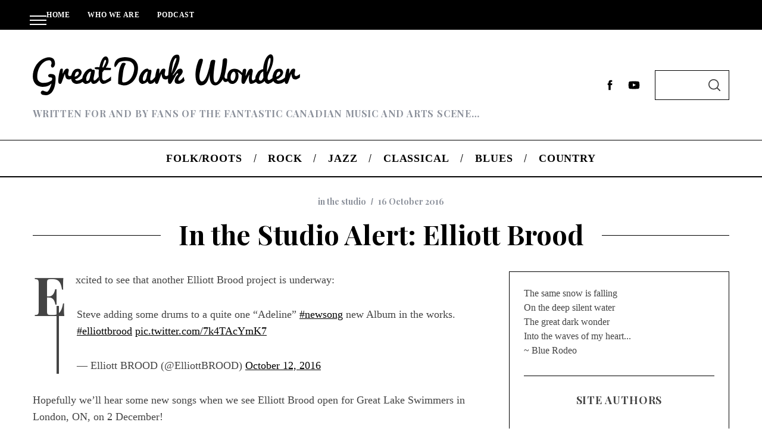

--- FILE ---
content_type: text/html; charset=UTF-8
request_url: https://greatdarkwonder.com/in-the-studio-alert-elliott-brood/
body_size: 23719
content:
<!doctype html>
<html lang="en-US">
<head>
    <meta charset="UTF-8">
    <meta name="viewport" content="width=device-width, minimum-scale=1">
    <meta name="theme-color" content="#000000">
    <link rel="profile" href="http://gmpg.org/xfn/11">
    <meta name='robots' content='max-image-preview:large' />

	<!-- This site is optimized with the Yoast SEO plugin v14.2 - https://yoast.com/wordpress/plugins/seo/ -->
	<title>In the Studio Alert: Elliott Brood - Great Dark Wonder</title>
	<meta name="robots" content="index, follow" />
	<meta name="googlebot" content="index, follow, max-snippet:-1, max-image-preview:large, max-video-preview:-1" />
	<meta name="bingbot" content="index, follow, max-snippet:-1, max-image-preview:large, max-video-preview:-1" />
	<link rel="canonical" href="https://greatdarkwonder.com/in-the-studio-alert-elliott-brood/" />
	<meta property="og:locale" content="en_US" />
	<meta property="og:type" content="article" />
	<meta property="og:title" content="In the Studio Alert: Elliott Brood - Great Dark Wonder" />
	<meta property="og:description" content="Excited to see that another Elliott Brood project is underway: Steve adding some drums to a quite one &#8220;Adeline&#8221; #newsong new Album in the..." />
	<meta property="og:url" content="https://greatdarkwonder.com/in-the-studio-alert-elliott-brood/" />
	<meta property="og:site_name" content="Great Dark Wonder" />
	<meta property="article:published_time" content="2016-10-16T15:15:27+00:00" />
	<meta name="twitter:card" content="summary" />
	<meta name="twitter:creator" content="@greatdkwonder" />
	<meta name="twitter:site" content="@greatdkwonder" />
	<script type="application/ld+json" class="yoast-schema-graph">{"@context":"https://schema.org","@graph":[{"@type":"WebSite","@id":"https://greatdarkwonder.com/#website","url":"https://greatdarkwonder.com/","name":"Great Dark Wonder","description":"Written for and by fans of the fantastic Canadian music and arts scene...","potentialAction":[{"@type":"SearchAction","target":"https://greatdarkwonder.com/?s={search_term_string}","query-input":"required name=search_term_string"}],"inLanguage":"en-US"},{"@type":"WebPage","@id":"https://greatdarkwonder.com/in-the-studio-alert-elliott-brood/#webpage","url":"https://greatdarkwonder.com/in-the-studio-alert-elliott-brood/","name":"In the Studio Alert: Elliott Brood - Great Dark Wonder","isPartOf":{"@id":"https://greatdarkwonder.com/#website"},"datePublished":"2016-10-16T15:15:27+00:00","dateModified":"2016-10-16T15:15:27+00:00","author":{"@id":"https://greatdarkwonder.com/#/schema/person/10f57f352365c30bbd289bbdc47fe6d5"},"inLanguage":"en-US","potentialAction":[{"@type":"ReadAction","target":["https://greatdarkwonder.com/in-the-studio-alert-elliott-brood/"]}]},{"@type":["Person"],"@id":"https://greatdarkwonder.com/#/schema/person/10f57f352365c30bbd289bbdc47fe6d5","name":"Team GDW","image":{"@type":"ImageObject","@id":"https://greatdarkwonder.com/#personlogo","inLanguage":"en-US","url":"https://secure.gravatar.com/avatar/d9467103a49886d5adc2aca9a7e174c2?s=96&d=mm&r=pg","caption":"Team GDW"}}]}</script>
	<!-- / Yoast SEO plugin. -->


<link rel='dns-prefetch' href='//fonts.googleapis.com' />
<link rel='dns-prefetch' href='//netdna.bootstrapcdn.com' />
<link rel='dns-prefetch' href='//s.w.org' />
<link rel='preconnect' href='https://fonts.gstatic.com' crossorigin />
<link rel="alternate" type="application/rss+xml" title="Great Dark Wonder &raquo; Feed" href="https://greatdarkwonder.com/feed/" />
<link rel="alternate" type="application/rss+xml" title="Great Dark Wonder &raquo; Comments Feed" href="https://greatdarkwonder.com/comments/feed/" />
<link rel="alternate" type="text/calendar" title="Great Dark Wonder &raquo; iCal Feed" href="https://greatdarkwonder.com/events/?ical=1" />
<!-- This site uses the Google Analytics by ExactMetrics plugin v6.0.2 - Using Analytics tracking - https://www.exactmetrics.com/ -->
<script type="text/javascript" data-cfasync="false">
	var em_version         = '6.0.2';
	var em_track_user      = true;
	var em_no_track_reason = '';
	
	var disableStr = 'ga-disable-UA-85341455-1';

	/* Function to detect opted out users */
	function __gaTrackerIsOptedOut() {
		return document.cookie.indexOf(disableStr + '=true') > -1;
	}

	/* Disable tracking if the opt-out cookie exists. */
	if ( __gaTrackerIsOptedOut() ) {
		window[disableStr] = true;
	}

	/* Opt-out function */
	function __gaTrackerOptout() {
	  document.cookie = disableStr + '=true; expires=Thu, 31 Dec 2099 23:59:59 UTC; path=/';
	  window[disableStr] = true;
	}

	if ( 'undefined' === typeof gaOptout ) {
		function gaOptout() {
			__gaTrackerOptout();
		}
	}
	
	if ( em_track_user ) {
		(function(i,s,o,g,r,a,m){i['GoogleAnalyticsObject']=r;i[r]=i[r]||function(){
			(i[r].q=i[r].q||[]).push(arguments)},i[r].l=1*new Date();a=s.createElement(o),
			m=s.getElementsByTagName(o)[0];a.async=1;a.src=g;m.parentNode.insertBefore(a,m)
		})(window,document,'script','//www.google-analytics.com/analytics.js','__gaTracker');

window.ga = __gaTracker;		__gaTracker('create', 'UA-85341455-1', 'auto');
		__gaTracker('set', 'forceSSL', true);
		__gaTracker('send','pageview');
		__gaTracker( function() { window.ga = __gaTracker; } );
	} else {
		console.log( "" );
		(function() {
			/* https://developers.google.com/analytics/devguides/collection/analyticsjs/ */
			var noopfn = function() {
				return null;
			};
			var noopnullfn = function() {
				return null;
			};
			var Tracker = function() {
				return null;
			};
			var p = Tracker.prototype;
			p.get = noopfn;
			p.set = noopfn;
			p.send = noopfn;
			var __gaTracker = function() {
				var len = arguments.length;
				if ( len === 0 ) {
					return;
				}
				var f = arguments[len-1];
				if ( typeof f !== 'object' || f === null || typeof f.hitCallback !== 'function' ) {
					console.log( 'Not running function __gaTracker(' + arguments[0] + " ....) because you are not being tracked. " + em_no_track_reason );
					return;
				}
				try {
					f.hitCallback();
				} catch (ex) {

				}
			};
			__gaTracker.create = function() {
				return new Tracker();
			};
			__gaTracker.getByName = noopnullfn;
			__gaTracker.getAll = function() {
				return [];
			};
			__gaTracker.remove = noopfn;
			window['__gaTracker'] = __gaTracker;
			window.ga = __gaTracker;		})();
		}
</script>
<!-- / Google Analytics by ExactMetrics -->
<script type="text/javascript">
window._wpemojiSettings = {"baseUrl":"https:\/\/s.w.org\/images\/core\/emoji\/14.0.0\/72x72\/","ext":".png","svgUrl":"https:\/\/s.w.org\/images\/core\/emoji\/14.0.0\/svg\/","svgExt":".svg","source":{"concatemoji":"https:\/\/greatdarkwonder.com\/wp-includes\/js\/wp-emoji-release.min.js?ver=6.0.11"}};
/*! This file is auto-generated */
!function(e,a,t){var n,r,o,i=a.createElement("canvas"),p=i.getContext&&i.getContext("2d");function s(e,t){var a=String.fromCharCode,e=(p.clearRect(0,0,i.width,i.height),p.fillText(a.apply(this,e),0,0),i.toDataURL());return p.clearRect(0,0,i.width,i.height),p.fillText(a.apply(this,t),0,0),e===i.toDataURL()}function c(e){var t=a.createElement("script");t.src=e,t.defer=t.type="text/javascript",a.getElementsByTagName("head")[0].appendChild(t)}for(o=Array("flag","emoji"),t.supports={everything:!0,everythingExceptFlag:!0},r=0;r<o.length;r++)t.supports[o[r]]=function(e){if(!p||!p.fillText)return!1;switch(p.textBaseline="top",p.font="600 32px Arial",e){case"flag":return s([127987,65039,8205,9895,65039],[127987,65039,8203,9895,65039])?!1:!s([55356,56826,55356,56819],[55356,56826,8203,55356,56819])&&!s([55356,57332,56128,56423,56128,56418,56128,56421,56128,56430,56128,56423,56128,56447],[55356,57332,8203,56128,56423,8203,56128,56418,8203,56128,56421,8203,56128,56430,8203,56128,56423,8203,56128,56447]);case"emoji":return!s([129777,127995,8205,129778,127999],[129777,127995,8203,129778,127999])}return!1}(o[r]),t.supports.everything=t.supports.everything&&t.supports[o[r]],"flag"!==o[r]&&(t.supports.everythingExceptFlag=t.supports.everythingExceptFlag&&t.supports[o[r]]);t.supports.everythingExceptFlag=t.supports.everythingExceptFlag&&!t.supports.flag,t.DOMReady=!1,t.readyCallback=function(){t.DOMReady=!0},t.supports.everything||(n=function(){t.readyCallback()},a.addEventListener?(a.addEventListener("DOMContentLoaded",n,!1),e.addEventListener("load",n,!1)):(e.attachEvent("onload",n),a.attachEvent("onreadystatechange",function(){"complete"===a.readyState&&t.readyCallback()})),(e=t.source||{}).concatemoji?c(e.concatemoji):e.wpemoji&&e.twemoji&&(c(e.twemoji),c(e.wpemoji)))}(window,document,window._wpemojiSettings);
</script>
<style type="text/css">
img.wp-smiley,
img.emoji {
	display: inline !important;
	border: none !important;
	box-shadow: none !important;
	height: 1em !important;
	width: 1em !important;
	margin: 0 0.07em !important;
	vertical-align: -0.1em !important;
	background: none !important;
	padding: 0 !important;
}
</style>
	<link rel='stylesheet' id='yarppWidgetCss-css'  href='https://greatdarkwonder.com/wp-content/plugins/yet-another-related-posts-plugin/style/widget.css?ver=6.0.11' type='text/css' media='all' />
<link rel='stylesheet' id='twb-open-sans-css'  href='https://fonts.googleapis.com/css?family=Open+Sans%3A300%2C400%2C500%2C600%2C700%2C800&#038;display=swap&#038;ver=6.0.11' type='text/css' media='all' />
<link rel='stylesheet' id='twbbwg-global-css'  href='https://greatdarkwonder.com/wp-content/plugins/photo-gallery/booster/assets/css/global.css?ver=1.0.0' type='text/css' media='all' />
<link rel='stylesheet' id='tribe-common-skeleton-style-css'  href='https://greatdarkwonder.com/wp-content/plugins/the-events-calendar/common/src/resources/css/common-skeleton.min.css?ver=4.12.3' type='text/css' media='all' />
<link rel='stylesheet' id='tribe-tooltip-css'  href='https://greatdarkwonder.com/wp-content/plugins/the-events-calendar/common/src/resources/css/tooltip.min.css?ver=4.12.3' type='text/css' media='all' />
<link rel='stylesheet' id='wp-block-library-css'  href='https://greatdarkwonder.com/wp-includes/css/dist/block-library/style.min.css?ver=6.0.11' type='text/css' media='all' />
<style id='global-styles-inline-css' type='text/css'>
body{--wp--preset--color--black: #000000;--wp--preset--color--cyan-bluish-gray: #abb8c3;--wp--preset--color--white: #ffffff;--wp--preset--color--pale-pink: #f78da7;--wp--preset--color--vivid-red: #cf2e2e;--wp--preset--color--luminous-vivid-orange: #ff6900;--wp--preset--color--luminous-vivid-amber: #fcb900;--wp--preset--color--light-green-cyan: #7bdcb5;--wp--preset--color--vivid-green-cyan: #00d084;--wp--preset--color--pale-cyan-blue: #8ed1fc;--wp--preset--color--vivid-cyan-blue: #0693e3;--wp--preset--color--vivid-purple: #9b51e0;--wp--preset--gradient--vivid-cyan-blue-to-vivid-purple: linear-gradient(135deg,rgba(6,147,227,1) 0%,rgb(155,81,224) 100%);--wp--preset--gradient--light-green-cyan-to-vivid-green-cyan: linear-gradient(135deg,rgb(122,220,180) 0%,rgb(0,208,130) 100%);--wp--preset--gradient--luminous-vivid-amber-to-luminous-vivid-orange: linear-gradient(135deg,rgba(252,185,0,1) 0%,rgba(255,105,0,1) 100%);--wp--preset--gradient--luminous-vivid-orange-to-vivid-red: linear-gradient(135deg,rgba(255,105,0,1) 0%,rgb(207,46,46) 100%);--wp--preset--gradient--very-light-gray-to-cyan-bluish-gray: linear-gradient(135deg,rgb(238,238,238) 0%,rgb(169,184,195) 100%);--wp--preset--gradient--cool-to-warm-spectrum: linear-gradient(135deg,rgb(74,234,220) 0%,rgb(151,120,209) 20%,rgb(207,42,186) 40%,rgb(238,44,130) 60%,rgb(251,105,98) 80%,rgb(254,248,76) 100%);--wp--preset--gradient--blush-light-purple: linear-gradient(135deg,rgb(255,206,236) 0%,rgb(152,150,240) 100%);--wp--preset--gradient--blush-bordeaux: linear-gradient(135deg,rgb(254,205,165) 0%,rgb(254,45,45) 50%,rgb(107,0,62) 100%);--wp--preset--gradient--luminous-dusk: linear-gradient(135deg,rgb(255,203,112) 0%,rgb(199,81,192) 50%,rgb(65,88,208) 100%);--wp--preset--gradient--pale-ocean: linear-gradient(135deg,rgb(255,245,203) 0%,rgb(182,227,212) 50%,rgb(51,167,181) 100%);--wp--preset--gradient--electric-grass: linear-gradient(135deg,rgb(202,248,128) 0%,rgb(113,206,126) 100%);--wp--preset--gradient--midnight: linear-gradient(135deg,rgb(2,3,129) 0%,rgb(40,116,252) 100%);--wp--preset--duotone--dark-grayscale: url('#wp-duotone-dark-grayscale');--wp--preset--duotone--grayscale: url('#wp-duotone-grayscale');--wp--preset--duotone--purple-yellow: url('#wp-duotone-purple-yellow');--wp--preset--duotone--blue-red: url('#wp-duotone-blue-red');--wp--preset--duotone--midnight: url('#wp-duotone-midnight');--wp--preset--duotone--magenta-yellow: url('#wp-duotone-magenta-yellow');--wp--preset--duotone--purple-green: url('#wp-duotone-purple-green');--wp--preset--duotone--blue-orange: url('#wp-duotone-blue-orange');--wp--preset--font-size--small: 13px;--wp--preset--font-size--medium: 20px;--wp--preset--font-size--large: 36px;--wp--preset--font-size--x-large: 42px;}.has-black-color{color: var(--wp--preset--color--black) !important;}.has-cyan-bluish-gray-color{color: var(--wp--preset--color--cyan-bluish-gray) !important;}.has-white-color{color: var(--wp--preset--color--white) !important;}.has-pale-pink-color{color: var(--wp--preset--color--pale-pink) !important;}.has-vivid-red-color{color: var(--wp--preset--color--vivid-red) !important;}.has-luminous-vivid-orange-color{color: var(--wp--preset--color--luminous-vivid-orange) !important;}.has-luminous-vivid-amber-color{color: var(--wp--preset--color--luminous-vivid-amber) !important;}.has-light-green-cyan-color{color: var(--wp--preset--color--light-green-cyan) !important;}.has-vivid-green-cyan-color{color: var(--wp--preset--color--vivid-green-cyan) !important;}.has-pale-cyan-blue-color{color: var(--wp--preset--color--pale-cyan-blue) !important;}.has-vivid-cyan-blue-color{color: var(--wp--preset--color--vivid-cyan-blue) !important;}.has-vivid-purple-color{color: var(--wp--preset--color--vivid-purple) !important;}.has-black-background-color{background-color: var(--wp--preset--color--black) !important;}.has-cyan-bluish-gray-background-color{background-color: var(--wp--preset--color--cyan-bluish-gray) !important;}.has-white-background-color{background-color: var(--wp--preset--color--white) !important;}.has-pale-pink-background-color{background-color: var(--wp--preset--color--pale-pink) !important;}.has-vivid-red-background-color{background-color: var(--wp--preset--color--vivid-red) !important;}.has-luminous-vivid-orange-background-color{background-color: var(--wp--preset--color--luminous-vivid-orange) !important;}.has-luminous-vivid-amber-background-color{background-color: var(--wp--preset--color--luminous-vivid-amber) !important;}.has-light-green-cyan-background-color{background-color: var(--wp--preset--color--light-green-cyan) !important;}.has-vivid-green-cyan-background-color{background-color: var(--wp--preset--color--vivid-green-cyan) !important;}.has-pale-cyan-blue-background-color{background-color: var(--wp--preset--color--pale-cyan-blue) !important;}.has-vivid-cyan-blue-background-color{background-color: var(--wp--preset--color--vivid-cyan-blue) !important;}.has-vivid-purple-background-color{background-color: var(--wp--preset--color--vivid-purple) !important;}.has-black-border-color{border-color: var(--wp--preset--color--black) !important;}.has-cyan-bluish-gray-border-color{border-color: var(--wp--preset--color--cyan-bluish-gray) !important;}.has-white-border-color{border-color: var(--wp--preset--color--white) !important;}.has-pale-pink-border-color{border-color: var(--wp--preset--color--pale-pink) !important;}.has-vivid-red-border-color{border-color: var(--wp--preset--color--vivid-red) !important;}.has-luminous-vivid-orange-border-color{border-color: var(--wp--preset--color--luminous-vivid-orange) !important;}.has-luminous-vivid-amber-border-color{border-color: var(--wp--preset--color--luminous-vivid-amber) !important;}.has-light-green-cyan-border-color{border-color: var(--wp--preset--color--light-green-cyan) !important;}.has-vivid-green-cyan-border-color{border-color: var(--wp--preset--color--vivid-green-cyan) !important;}.has-pale-cyan-blue-border-color{border-color: var(--wp--preset--color--pale-cyan-blue) !important;}.has-vivid-cyan-blue-border-color{border-color: var(--wp--preset--color--vivid-cyan-blue) !important;}.has-vivid-purple-border-color{border-color: var(--wp--preset--color--vivid-purple) !important;}.has-vivid-cyan-blue-to-vivid-purple-gradient-background{background: var(--wp--preset--gradient--vivid-cyan-blue-to-vivid-purple) !important;}.has-light-green-cyan-to-vivid-green-cyan-gradient-background{background: var(--wp--preset--gradient--light-green-cyan-to-vivid-green-cyan) !important;}.has-luminous-vivid-amber-to-luminous-vivid-orange-gradient-background{background: var(--wp--preset--gradient--luminous-vivid-amber-to-luminous-vivid-orange) !important;}.has-luminous-vivid-orange-to-vivid-red-gradient-background{background: var(--wp--preset--gradient--luminous-vivid-orange-to-vivid-red) !important;}.has-very-light-gray-to-cyan-bluish-gray-gradient-background{background: var(--wp--preset--gradient--very-light-gray-to-cyan-bluish-gray) !important;}.has-cool-to-warm-spectrum-gradient-background{background: var(--wp--preset--gradient--cool-to-warm-spectrum) !important;}.has-blush-light-purple-gradient-background{background: var(--wp--preset--gradient--blush-light-purple) !important;}.has-blush-bordeaux-gradient-background{background: var(--wp--preset--gradient--blush-bordeaux) !important;}.has-luminous-dusk-gradient-background{background: var(--wp--preset--gradient--luminous-dusk) !important;}.has-pale-ocean-gradient-background{background: var(--wp--preset--gradient--pale-ocean) !important;}.has-electric-grass-gradient-background{background: var(--wp--preset--gradient--electric-grass) !important;}.has-midnight-gradient-background{background: var(--wp--preset--gradient--midnight) !important;}.has-small-font-size{font-size: var(--wp--preset--font-size--small) !important;}.has-medium-font-size{font-size: var(--wp--preset--font-size--medium) !important;}.has-large-font-size{font-size: var(--wp--preset--font-size--large) !important;}.has-x-large-font-size{font-size: var(--wp--preset--font-size--x-large) !important;}
</style>
<link rel='stylesheet' id='apss-font-awesome-five-css'  href='https://greatdarkwonder.com/wp-content/plugins/accesspress-social-share/css/fontawesome-all.css?ver=4.5.6' type='text/css' media='all' />
<link rel='stylesheet' id='apss-frontend-css-css'  href='https://greatdarkwonder.com/wp-content/plugins/accesspress-social-share/css/frontend.css?ver=4.5.6' type='text/css' media='all' />
<link rel='stylesheet' id='apss-font-opensans-css'  href='//fonts.googleapis.com/css?family=Open+Sans&#038;ver=6.0.11' type='text/css' media='all' />
<link rel='stylesheet' id='email-subscribers-css'  href='https://greatdarkwonder.com/wp-content/plugins/email-subscribers/lite/public/css/email-subscribers-public.css?ver=5.7.26' type='text/css' media='all' />
<link rel='stylesheet' id='molongui-authorship-css'  href='https://greatdarkwonder.com/wp-content/plugins/molongui-authorship/public/css/molongui-authorship.e19c.min.css?ver=4.0.8' type='text/css' media='all' />
<link rel='stylesheet' id='novo-map-css'  href='https://greatdarkwonder.com/wp-content/plugins/novo-map/public/assets/css/novo-map-public.css?ver=1.0.10' type='text/css' media='all' />
<link rel='stylesheet' id='bwg_fonts-css'  href='https://greatdarkwonder.com/wp-content/plugins/photo-gallery/css/bwg-fonts/fonts.css?ver=0.0.1' type='text/css' media='all' />
<link rel='stylesheet' id='sumoselect-css'  href='https://greatdarkwonder.com/wp-content/plugins/photo-gallery/css/sumoselect.min.css?ver=3.4.6' type='text/css' media='all' />
<link rel='stylesheet' id='mCustomScrollbar-css'  href='https://greatdarkwonder.com/wp-content/plugins/photo-gallery/css/jquery.mCustomScrollbar.min.css?ver=3.1.5' type='text/css' media='all' />
<link rel='stylesheet' id='bwg_frontend-css'  href='https://greatdarkwonder.com/wp-content/plugins/photo-gallery/css/styles.min.css?ver=1.8.20' type='text/css' media='all' />
<link rel='stylesheet' id='sc-frontend-style-css'  href='https://greatdarkwonder.com/wp-content/plugins/shortcodes-indep/css/frontend-style.css?ver=6.0.11' type='text/css' media='all' />
<link rel='stylesheet' id='tags-page-css'  href='https://greatdarkwonder.com/wp-content/plugins/tags-page/css/tags-page.min.css?ver=6.0.11' type='text/css' media='all' />
<link rel='stylesheet' id='wpt-twitter-feed-css'  href='https://greatdarkwonder.com/wp-content/plugins/wp-to-twitter/css/twitter-feed.css?ver=6.0.11' type='text/css' media='all' />
<link rel='stylesheet' id='ppress-frontend-css'  href='https://greatdarkwonder.com/wp-content/plugins/wp-user-avatar/assets/css/frontend.min.css?ver=4.13.2' type='text/css' media='all' />
<link rel='stylesheet' id='ppress-flatpickr-css'  href='https://greatdarkwonder.com/wp-content/plugins/wp-user-avatar/assets/flatpickr/flatpickr.min.css?ver=4.13.2' type='text/css' media='all' />
<link rel='stylesheet' id='ppress-select2-css'  href='https://greatdarkwonder.com/wp-content/plugins/wp-user-avatar/assets/select2/select2.min.css?ver=6.0.11' type='text/css' media='all' />
<link rel='stylesheet' id='yop-public-css'  href='https://greatdarkwonder.com/wp-content/plugins/yop-poll/public/assets/css/yop-poll-public-6.5.38.css?ver=6.0.11' type='text/css' media='all' />
<link rel='stylesheet' id='main-style-css'  href='https://greatdarkwonder.com/wp-content/themes/simplemag/style.css?ver=5.5' type='text/css' media='all' />
<link rel='stylesheet' id='fontawesome-css'  href='//netdna.bootstrapcdn.com/font-awesome/3.2.1/css/font-awesome.min.css?ver=1.3.9' type='text/css' media='all' />
<!--[if IE 7]>
<link rel='stylesheet' id='fontawesome-ie-css'  href='//netdna.bootstrapcdn.com/font-awesome/3.2.1/css/font-awesome-ie7.min.css?ver=1.3.9' type='text/css' media='all' />
<![endif]-->
<link rel="preload" as="style" href="https://fonts.googleapis.com/css?family=Playfair%20Display:700&#038;display=swap&#038;ver=1769182521" /><link rel="stylesheet" href="https://fonts.googleapis.com/css?family=Playfair%20Display:700&#038;display=swap&#038;ver=1769182521" media="print" onload="this.media='all'"><noscript><link rel="stylesheet" href="https://fonts.googleapis.com/css?family=Playfair%20Display:700&#038;display=swap&#038;ver=1769182521" /></noscript><style id='simplemag-inline-css-inline-css' type='text/css'>
:root { --site-background: #fff; --site-color: #444; --hp-sections-space: 100px; } .site-header .site-branding { max-width: 450px; } .main-menu .sub-links .active-link, .main-menu .mega-menu-item:hover .item-title a, .main-menu > ul > .sub-menu-columns > .sub-menu > .sub-links > li > a { color: #ffcc0d; } .main-menu .sub-menu-two-columns > .sub-menu > .sub-links li a:after { background-color: #ffcc0d; } .main-menu .posts-loading:after { border-top-color: #ffcc0d; border-bottom-color: #ffcc0d; } .main-menu > ul > .link-arrow > a > span:after { border-color: transparent transparent #ffcc0d; } .main-menu > ul > li > .sub-menu { border-top-color: #ffcc0d; } .sidebar .widget { border-bottom-color: #000; } .footer-sidebar .widget_rss li:after, .footer-sidebar .widget_pages li:after, .footer-sidebar .widget_nav_menu li:after, .footer-sidebar .widget_categories ul li:after, .footer-sidebar .widget_recent_entries li:after, .footer-sidebar .widget_recent_comments li:after, .widget_nav_menu li:not(:last-of-type):after { background-color: #585b61; } .entry-title, .section-title { text-transform: capitalize; } @media only screen and (min-width: 960px) { .gallery-carousel__image img { height: 580px; } } .global-sliders .entry-title, .full-width-image .title, .full-width-video .title {font-size: 18px;} @media screen and (min-width: 300px) { .global-sliders .entry-title, .full-width-image .title, .full-width-video .title { font-size: calc(18px + (42 - 18) * ((100vw - 300px) / (1600 - 300))); } } @media screen and (min-width: 1600px) { .global-sliders .entry-title, .full-width-image .title, .full-width-video .title {font-size: 42px;} }.section-title .title {font-size: 22px;} @media screen and (min-width: 300px) { .section-title .title { font-size: calc(22px + (42 - 22) * ((100vw - 300px) / (1600 - 300))); } } @media screen and (min-width: 1600px) { .section-title .title {font-size: 42px;} }.page-title .entry-title {font-size: 24px;} @media screen and (min-width: 300px) { .page-title .entry-title { font-size: calc(24px + (52 - 24) * ((100vw - 300px) / (1600 - 300))); } } @media screen and (min-width: 1600px) { .page-title .entry-title {font-size: 52px;} }.entries .entry-title {font-size: 18px;} @media screen and (min-width: 300px) { .entries .entry-title { font-size: calc(18px + (24 - 18) * ((100vw - 300px) / (1600 - 300))); } } @media screen and (min-width: 1600px) { .entries .entry-title {font-size: 24px;} }/* Custom CSS */.single .entry-content a { text-decoration: underline !important; } .page-main-page .cff-post-text p { font-size:18px !important; font-family: Georgia, serif !important; font-weight:400 !important; } .written-by { display:none !important; } .author { display:none !important; } .entry-title { font-family:"Playfair Display"; font-size:24px; } .entry-summary { font-family:Georgia,serif; line-height: 28px; font-size: 18px; } .section-title .title { font-family:"Playfair Display"; font-size:42px; text-transform: uppercase; } .tagline { font-family:"Playfair Display"; font-size:16px; } .secondary-menu { color:white !important; } p { font-family:Georgia,serif; font-size:18px; line-height:28px; } .sidebar { font-family:Georgia,serif; font-size:16px; line-height:24px; } #wpt-latest-tweets-2 h3 { font-family:"Playfair Display"; font-size:18px; text-transform: uppercase; } #ti_site_authors-2 h3 { font-family:"Playfair Display"; font-size:18px; text-transform: uppercase; } #ti_site_authors-2 img { display: block; height: auto !important; } .widget_ti_site_authors .authors-list .author-name { float: left; font-size: 16px; letter-spacing: 0.05em; text-transform: uppercase; } #tag_cloud-3 { display:none; }
</style>
<link rel='stylesheet' id='teccc_stylesheet-css'  href='//greatdarkwonder.com/wp-content/uploads/teccc_20699b7181082a51797d5e56b81733ed.min.css?ver=6.4.9' type='text/css' media='all' />
<link rel='stylesheet' id='yarppRelatedCss-css'  href='https://greatdarkwonder.com/wp-content/plugins/yet-another-related-posts-plugin/style/related.css?ver=6.0.11' type='text/css' media='all' />
		<style>
			/* Accessible for screen readers but hidden from view */
			.fa-hidden { position:absolute; left:-10000px; top:auto; width:1px; height:1px; overflow:hidden; }
			.rtl .fa-hidden { left:10000px; }
			.fa-showtext { margin-right: 5px; }
		</style>
		<script type='text/javascript' src='https://greatdarkwonder.com/wp-includes/js/jquery/jquery.min.js?ver=3.6.0' id='jquery-core-js'></script>
<script type='text/javascript' src='https://greatdarkwonder.com/wp-includes/js/jquery/jquery-migrate.min.js?ver=3.3.2' id='jquery-migrate-js'></script>
<script type='text/javascript' src='https://greatdarkwonder.com/wp-content/plugins/photo-gallery/booster/assets/js/circle-progress.js?ver=1.2.2' id='twbbwg-circle-js'></script>
<script type='text/javascript' id='twbbwg-global-js-extra'>
/* <![CDATA[ */
var twb = {"nonce":"1956e0c93c","ajax_url":"https:\/\/greatdarkwonder.com\/wp-admin\/admin-ajax.php","plugin_url":"https:\/\/greatdarkwonder.com\/wp-content\/plugins\/photo-gallery\/booster","href":"https:\/\/greatdarkwonder.com\/wp-admin\/admin.php?page=twbbwg_photo-gallery"};
var twb = {"nonce":"1956e0c93c","ajax_url":"https:\/\/greatdarkwonder.com\/wp-admin\/admin-ajax.php","plugin_url":"https:\/\/greatdarkwonder.com\/wp-content\/plugins\/photo-gallery\/booster","href":"https:\/\/greatdarkwonder.com\/wp-admin\/admin.php?page=twbbwg_photo-gallery"};
/* ]]> */
</script>
<script type='text/javascript' src='https://greatdarkwonder.com/wp-content/plugins/photo-gallery/booster/assets/js/global.js?ver=1.0.0' id='twbbwg-global-js'></script>
<script type='text/javascript' id='exactmetrics-frontend-script-js-extra'>
/* <![CDATA[ */
var exactmetrics_frontend = {"js_events_tracking":"true","download_extensions":"zip,mp3,mpeg,pdf,docx,pptx,xlsx,rar","inbound_paths":"[{\"path\":\"\\\/go\\\/\",\"label\":\"affiliate\"},{\"path\":\"\\\/recommend\\\/\",\"label\":\"affiliate\"}]","home_url":"https:\/\/greatdarkwonder.com","hash_tracking":"false"};
/* ]]> */
</script>
<script type='text/javascript' src='https://greatdarkwonder.com/wp-content/plugins/google-analytics-dashboard-for-wp/assets/js/frontend.min.js?ver=6.0.2' id='exactmetrics-frontend-script-js'></script>
<script type='text/javascript' src='https://greatdarkwonder.com/wp-content/plugins/photo-gallery/js/jquery.sumoselect.min.js?ver=3.4.6' id='sumoselect-js'></script>
<script type='text/javascript' src='https://greatdarkwonder.com/wp-content/plugins/photo-gallery/js/tocca.min.js?ver=2.0.9' id='bwg_mobile-js'></script>
<script type='text/javascript' src='https://greatdarkwonder.com/wp-content/plugins/photo-gallery/js/jquery.mCustomScrollbar.concat.min.js?ver=3.1.5' id='mCustomScrollbar-js'></script>
<script type='text/javascript' src='https://greatdarkwonder.com/wp-content/plugins/photo-gallery/js/jquery.fullscreen.min.js?ver=0.6.0' id='jquery-fullscreen-js'></script>
<script type='text/javascript' id='bwg_frontend-js-extra'>
/* <![CDATA[ */
var bwg_objectsL10n = {"bwg_field_required":"field is required.","bwg_mail_validation":"This is not a valid email address.","bwg_search_result":"There are no images matching your search.","bwg_select_tag":"Select Tag","bwg_order_by":"Order By","bwg_search":"Search","bwg_show_ecommerce":"Show Ecommerce","bwg_hide_ecommerce":"Hide Ecommerce","bwg_show_comments":"Show Comments","bwg_hide_comments":"Hide Comments","bwg_restore":"Restore","bwg_maximize":"Maximize","bwg_fullscreen":"Fullscreen","bwg_exit_fullscreen":"Exit Fullscreen","bwg_search_tag":"SEARCH...","bwg_tag_no_match":"No tags found","bwg_all_tags_selected":"All tags selected","bwg_tags_selected":"tags selected","play":"Play","pause":"Pause","is_pro":"","bwg_play":"Play","bwg_pause":"Pause","bwg_hide_info":"Hide info","bwg_show_info":"Show info","bwg_hide_rating":"Hide rating","bwg_show_rating":"Show rating","ok":"Ok","cancel":"Cancel","select_all":"Select all","lazy_load":"0","lazy_loader":"https:\/\/greatdarkwonder.com\/wp-content\/plugins\/photo-gallery\/images\/ajax_loader.png","front_ajax":"0","bwg_tag_see_all":"see all tags","bwg_tag_see_less":"see less tags"};
/* ]]> */
</script>
<script type='text/javascript' src='https://greatdarkwonder.com/wp-content/plugins/photo-gallery/js/scripts.min.js?ver=1.8.20' id='bwg_frontend-js'></script>
<script type='text/javascript' src='https://greatdarkwonder.com/wp-content/plugins/wp-hide-post/public/js/wp-hide-post-public.js?ver=2.0.10' id='wp-hide-post-js'></script>
<script type='text/javascript' src='https://greatdarkwonder.com/wp-content/plugins/wp-user-avatar/assets/flatpickr/flatpickr.min.js?ver=4.13.2' id='ppress-flatpickr-js'></script>
<script type='text/javascript' src='https://greatdarkwonder.com/wp-content/plugins/wp-user-avatar/assets/select2/select2.min.js?ver=4.13.2' id='ppress-select2-js'></script>
<script type='text/javascript' id='yop-public-js-extra'>
/* <![CDATA[ */
var objectL10n = {"yopPollParams":{"urlParams":{"ajax":"https:\/\/greatdarkwonder.com\/wp-admin\/admin-ajax.php","wpLogin":"https:\/\/greatdarkwonder.com\/wp-login.php?redirect_to=https%3A%2F%2Fgreatdarkwonder.com%2Fwp-admin%2Fadmin-ajax.php%3Faction%3Dyop_poll_record_wordpress_vote"},"apiParams":{"reCaptcha":{"siteKey":""},"reCaptchaV2Invisible":{"siteKey":""},"reCaptchaV3":{"siteKey":""},"hCaptcha":{"siteKey":""},"cloudflareTurnstile":{"siteKey":""}},"captchaParams":{"imgPath":"https:\/\/greatdarkwonder.com\/wp-content\/plugins\/yop-poll\/public\/assets\/img\/","url":"https:\/\/greatdarkwonder.com\/wp-content\/plugins\/yop-poll\/app.php","accessibilityAlt":"","accessibilityTitle":"","accessibilityDescription":"","explanation":"","refreshAlt":"","refreshTitle":""},"voteParams":{"invalidPoll":"","noAnswersSelected":"","minAnswersRequired":"","maxAnswersRequired":"","noAnswerForOther":"","noValueForCustomField":"","tooManyCharsForCustomField":"Text for {custom_field_name} is too long","consentNotChecked":"","noCaptchaSelected":"","thankYou":""},"resultsParams":{"singleVote":"","multipleVotes":"","singleAnswer":"","multipleAnswers":""}}};
/* ]]> */
</script>
<script type='text/javascript' src='https://greatdarkwonder.com/wp-content/plugins/yop-poll/public/assets/js/yop-poll-public-6.5.38.min.js?ver=6.0.11' id='yop-public-js'></script>
<link rel="https://api.w.org/" href="https://greatdarkwonder.com/wp-json/" /><link rel="alternate" type="application/json" href="https://greatdarkwonder.com/wp-json/wp/v2/posts/97" /><link rel="EditURI" type="application/rsd+xml" title="RSD" href="https://greatdarkwonder.com/xmlrpc.php?rsd" />
<link rel="wlwmanifest" type="application/wlwmanifest+xml" href="https://greatdarkwonder.com/wp-includes/wlwmanifest.xml" /> 
<meta name="generator" content="WordPress 6.0.11" />
<link rel='shortlink' href='https://greatdarkwonder.com/?p=97' />
<link rel="alternate" type="application/json+oembed" href="https://greatdarkwonder.com/wp-json/oembed/1.0/embed?url=https%3A%2F%2Fgreatdarkwonder.com%2Fin-the-studio-alert-elliott-brood%2F" />
<link rel="alternate" type="text/xml+oembed" href="https://greatdarkwonder.com/wp-json/oembed/1.0/embed?url=https%3A%2F%2Fgreatdarkwonder.com%2Fin-the-studio-alert-elliott-brood%2F&#038;format=xml" />
<meta name="generator" content="Redux 4.4.18" /><!-- Facebook Pixel Code -->
<script>
  !function(f,b,e,v,n,t,s)
  {if(f.fbq)return;n=f.fbq=function(){n.callMethod?
  n.callMethod.apply(n,arguments):n.queue.push(arguments)};
  if(!f._fbq)f._fbq=n;n.push=n;n.loaded=!0;n.version='2.0';
  n.queue=[];t=b.createElement(e);t.async=!0;
  t.src=v;s=b.getElementsByTagName(e)[0];
  s.parentNode.insertBefore(t,s)}(window, document,'script',
  'https://connect.facebook.net/en_US/fbevents.js');
  fbq('init', '1834514446561554');
  fbq('track', 'PageView');
</script>
<noscript><img height="1" width="1" style="display:none"
  src="https://www.facebook.com/tr?id=1834514446561554&ev=PageView&noscript=1"
/></noscript>
<!-- End Facebook Pixel Code -->
<!-- Author Meta Tags by Molongui Authorship 4.0.8, visit: https://wordpress.org/plugins/molongui-authorship/ -->
<meta name="author" content="Team GDW">
<!-- /Molongui Authorship -->

<meta name="tec-api-version" content="v1"><meta name="tec-api-origin" content="https://greatdarkwonder.com"><link rel="https://theeventscalendar.com/" href="https://greatdarkwonder.com/wp-json/tribe/events/v1/" /><link rel="icon" href="https://greatdarkwonder.com/wp-content/uploads/2016/11/ms-icon-310x310-150x150.png" sizes="32x32" />
<link rel="icon" href="https://greatdarkwonder.com/wp-content/uploads/2016/11/ms-icon-310x310-300x300.png" sizes="192x192" />
<link rel="apple-touch-icon" href="https://greatdarkwonder.com/wp-content/uploads/2016/11/ms-icon-310x310-300x300.png" />
<meta name="msapplication-TileImage" content="https://greatdarkwonder.com/wp-content/uploads/2016/11/ms-icon-310x310-300x300.png" />
		<style type="text/css" id="wp-custom-css">
			.manual-excerpt {
	display:none;
}

li {
    font-family: Georgia,serif;
    font-size: 18px;
    line-height: 28px;
}

.author-name {
	width:110px;
}

.entry-title, .section-title {
    text-transform: none !important;
}

.link-twitter, .link-tumblr, .link-instagram {
	display:none !important;
}		</style>
		<style id="ti_option-dynamic-css" title="dynamic-css" class="redux-options-output">:root{--font_titles-font-family:Playfair Display;--font_titles-font-weight:700;--titles_size-font-size:42px;--silder_titles_size-font-size:42px;--post_item_titles_size-font-size:24px;--single_font_size-font-size:52px;--font_text-font-family:Georgia, serif;--entry_content_font-font-size:18px;--entry_content_font-line-height:28px;--main_site_color:#ffcc0d;--secondary_site_color:#000000;--header_site_color:#ffffff;--site_top_strip_links-regular:#ffffff;--site_top_strip_links-hover:#ffcc0d;--slider_tint:#000000;--slider_tint_strength:0.1;--slider_tint_strength_hover:0.7;--footer_color:#111111;--footer_titles:#ffcc0d;--footer_text:#ffffff;--footer_links-regular:#8c919b;--footer_links-hover:#ffcc0d;}.menu, .entry-meta, .see-more, .read-more, .read-more-link, .nav-title, .related-posts-tabs li a, #submit, .copyright{font-family:"Playfair Display";font-weight:700;font-style:normal;}.secondary-menu > ul > li{font-size:12px;}.main-menu > ul > li{font-size:18px;}.top-strip, .secondary-menu .sub-menu, .top-strip .search-form input[type="text"], .top-strip .social li ul{background-color:#000000;}.top-strip{border-bottom:0px solid #000;}.top-strip .social li a{color:#8c919b;}.main-menu{background-color:#ffffff;}.main-menu > ul > li{color:#000;}.main-menu > ul > li:hover{color:#333;}.main-menu > ul > li > a:before{background-color:#eeeeee;}.main-menu{border-top:1px solid #000;}.main-menu{border-bottom:2px solid #000;}.main-menu .sub-menu{background-color:#000000;}.main-menu .sub-menu li, .mega-menu-posts .item-title{color:#ffffff;}.main-menu .sub-menu li:hover, .mega-menu-posts .item-title:hover{color:#ffcc0d;}.sidebar{border-top:1px solid #000;border-bottom:1px solid #000;border-left:1px solid #000;border-right:1px solid #000;}.slide-dock{background-color:#ffffff;}.slide-dock__title, .slide-dock p{color:#000000;}.slide-dock .entry-meta a, .slide-dock .entry-title{color:#000000;}.footer-border-top, .footer-sidebar .widget-area:before, .footer-sidebar .widget{border-top:1px dotted #585b61;border-bottom:1px dotted #585b61;border-left:1px dotted #585b61;border-right:1px dotted #585b61;}.full-width-sidebar{background-color:#f8f8f8;}.full-width-sidebar, .full-width-sidebar a{color:#000000;}.copyright{background-color:#000000;}.copyright, .copyright a{color:#ffffff;}.copyright{border-top:0px dotted #585b61;}</style>
<script type='text/javascript' src='https://greatdarkwonder.com/wp-content/plugins/wp-spamshield/js/jscripts.php'></script> 
</head>

<body class="post-template-default single single-post postid-97 single-format-standard wp-embed-responsive tribe-no-js simplemag-5-5 ltr single-in-the-studio layout-full">
<svg xmlns="http://www.w3.org/2000/svg" viewBox="0 0 0 0" width="0" height="0" focusable="false" role="none" style="visibility: hidden; position: absolute; left: -9999px; overflow: hidden;" ><defs><filter id="wp-duotone-dark-grayscale"><feColorMatrix color-interpolation-filters="sRGB" type="matrix" values=" .299 .587 .114 0 0 .299 .587 .114 0 0 .299 .587 .114 0 0 .299 .587 .114 0 0 " /><feComponentTransfer color-interpolation-filters="sRGB" ><feFuncR type="table" tableValues="0 0.49803921568627" /><feFuncG type="table" tableValues="0 0.49803921568627" /><feFuncB type="table" tableValues="0 0.49803921568627" /><feFuncA type="table" tableValues="1 1" /></feComponentTransfer><feComposite in2="SourceGraphic" operator="in" /></filter></defs></svg><svg xmlns="http://www.w3.org/2000/svg" viewBox="0 0 0 0" width="0" height="0" focusable="false" role="none" style="visibility: hidden; position: absolute; left: -9999px; overflow: hidden;" ><defs><filter id="wp-duotone-grayscale"><feColorMatrix color-interpolation-filters="sRGB" type="matrix" values=" .299 .587 .114 0 0 .299 .587 .114 0 0 .299 .587 .114 0 0 .299 .587 .114 0 0 " /><feComponentTransfer color-interpolation-filters="sRGB" ><feFuncR type="table" tableValues="0 1" /><feFuncG type="table" tableValues="0 1" /><feFuncB type="table" tableValues="0 1" /><feFuncA type="table" tableValues="1 1" /></feComponentTransfer><feComposite in2="SourceGraphic" operator="in" /></filter></defs></svg><svg xmlns="http://www.w3.org/2000/svg" viewBox="0 0 0 0" width="0" height="0" focusable="false" role="none" style="visibility: hidden; position: absolute; left: -9999px; overflow: hidden;" ><defs><filter id="wp-duotone-purple-yellow"><feColorMatrix color-interpolation-filters="sRGB" type="matrix" values=" .299 .587 .114 0 0 .299 .587 .114 0 0 .299 .587 .114 0 0 .299 .587 .114 0 0 " /><feComponentTransfer color-interpolation-filters="sRGB" ><feFuncR type="table" tableValues="0.54901960784314 0.98823529411765" /><feFuncG type="table" tableValues="0 1" /><feFuncB type="table" tableValues="0.71764705882353 0.25490196078431" /><feFuncA type="table" tableValues="1 1" /></feComponentTransfer><feComposite in2="SourceGraphic" operator="in" /></filter></defs></svg><svg xmlns="http://www.w3.org/2000/svg" viewBox="0 0 0 0" width="0" height="0" focusable="false" role="none" style="visibility: hidden; position: absolute; left: -9999px; overflow: hidden;" ><defs><filter id="wp-duotone-blue-red"><feColorMatrix color-interpolation-filters="sRGB" type="matrix" values=" .299 .587 .114 0 0 .299 .587 .114 0 0 .299 .587 .114 0 0 .299 .587 .114 0 0 " /><feComponentTransfer color-interpolation-filters="sRGB" ><feFuncR type="table" tableValues="0 1" /><feFuncG type="table" tableValues="0 0.27843137254902" /><feFuncB type="table" tableValues="0.5921568627451 0.27843137254902" /><feFuncA type="table" tableValues="1 1" /></feComponentTransfer><feComposite in2="SourceGraphic" operator="in" /></filter></defs></svg><svg xmlns="http://www.w3.org/2000/svg" viewBox="0 0 0 0" width="0" height="0" focusable="false" role="none" style="visibility: hidden; position: absolute; left: -9999px; overflow: hidden;" ><defs><filter id="wp-duotone-midnight"><feColorMatrix color-interpolation-filters="sRGB" type="matrix" values=" .299 .587 .114 0 0 .299 .587 .114 0 0 .299 .587 .114 0 0 .299 .587 .114 0 0 " /><feComponentTransfer color-interpolation-filters="sRGB" ><feFuncR type="table" tableValues="0 0" /><feFuncG type="table" tableValues="0 0.64705882352941" /><feFuncB type="table" tableValues="0 1" /><feFuncA type="table" tableValues="1 1" /></feComponentTransfer><feComposite in2="SourceGraphic" operator="in" /></filter></defs></svg><svg xmlns="http://www.w3.org/2000/svg" viewBox="0 0 0 0" width="0" height="0" focusable="false" role="none" style="visibility: hidden; position: absolute; left: -9999px; overflow: hidden;" ><defs><filter id="wp-duotone-magenta-yellow"><feColorMatrix color-interpolation-filters="sRGB" type="matrix" values=" .299 .587 .114 0 0 .299 .587 .114 0 0 .299 .587 .114 0 0 .299 .587 .114 0 0 " /><feComponentTransfer color-interpolation-filters="sRGB" ><feFuncR type="table" tableValues="0.78039215686275 1" /><feFuncG type="table" tableValues="0 0.94901960784314" /><feFuncB type="table" tableValues="0.35294117647059 0.47058823529412" /><feFuncA type="table" tableValues="1 1" /></feComponentTransfer><feComposite in2="SourceGraphic" operator="in" /></filter></defs></svg><svg xmlns="http://www.w3.org/2000/svg" viewBox="0 0 0 0" width="0" height="0" focusable="false" role="none" style="visibility: hidden; position: absolute; left: -9999px; overflow: hidden;" ><defs><filter id="wp-duotone-purple-green"><feColorMatrix color-interpolation-filters="sRGB" type="matrix" values=" .299 .587 .114 0 0 .299 .587 .114 0 0 .299 .587 .114 0 0 .299 .587 .114 0 0 " /><feComponentTransfer color-interpolation-filters="sRGB" ><feFuncR type="table" tableValues="0.65098039215686 0.40392156862745" /><feFuncG type="table" tableValues="0 1" /><feFuncB type="table" tableValues="0.44705882352941 0.4" /><feFuncA type="table" tableValues="1 1" /></feComponentTransfer><feComposite in2="SourceGraphic" operator="in" /></filter></defs></svg><svg xmlns="http://www.w3.org/2000/svg" viewBox="0 0 0 0" width="0" height="0" focusable="false" role="none" style="visibility: hidden; position: absolute; left: -9999px; overflow: hidden;" ><defs><filter id="wp-duotone-blue-orange"><feColorMatrix color-interpolation-filters="sRGB" type="matrix" values=" .299 .587 .114 0 0 .299 .587 .114 0 0 .299 .587 .114 0 0 .299 .587 .114 0 0 " /><feComponentTransfer color-interpolation-filters="sRGB" ><feFuncR type="table" tableValues="0.098039215686275 1" /><feFuncG type="table" tableValues="0 0.66274509803922" /><feFuncB type="table" tableValues="0.84705882352941 0.41960784313725" /><feFuncA type="table" tableValues="1 1" /></feComponentTransfer><feComposite in2="SourceGraphic" operator="in" /></filter></defs></svg>
    <section class="no-print top-strip">

        
        <div class="wrapper">

            <div id="mobile-menu-reveal" class="icon-button mobile-menu-reveal"><i class="hamburger-icon"></i></div>

            
            
        <nav class="secondary-menu" role="navigation" aria-label="Secondary Menu"><ul id="secondary_menu" class="menu"><li id="menu-item-16" class="menu-item menu-item-type-custom menu-item-object-custom menu-item-home menu-item-16"><a href="http://greatdarkwonder.com/">Home</a></li>
<li id="menu-item-9" class="menu-item menu-item-type-post_type menu-item-object-page menu-item-has-children menu-item-9"><a href="https://greatdarkwonder.com/whoweare/">Who We Are</a>
<ul class="sub-menu">
	<li id="menu-item-128" class="menu-item menu-item-type-post_type menu-item-object-page menu-item-128"><a href="https://greatdarkwonder.com/contact-us/">Contact Us</a></li>
	<li id="menu-item-2998" class="menu-item menu-item-type-post_type menu-item-object-page menu-item-2998"><a href="https://greatdarkwonder.com/join-the-gdw-team/">Join the GDW Team!</a></li>
	<li id="menu-item-20" class="menu-item menu-item-type-post_type menu-item-object-page menu-item-20"><a href="https://greatdarkwonder.com/roll-call-of-concerts/">Roll Call of Concerts</a></li>
</ul>
</li>
<li id="menu-item-1848" class="menu-item menu-item-type-post_type menu-item-object-page menu-item-1848"><a href="https://greatdarkwonder.com/gossip-talkin-blues/">Podcast</a></li>
</ul></nav>
            
        </div><!-- .wrapper -->

    </section><!-- .top-strip -->



        <header id="masthead" class="site-header" role="banner" class="clearfix">
        <div id="branding" class="anmtd">
            <div class="wrapper">
            
<div class="header-row header-search">

    <div class="inner-cell">

        <a href="https://greatdarkwonder.com" class="site-branding" rel="home"><img class="site-logo" src="https://s3.amazonaws.com/greatdarkwonder/wp-content/uploads/2018/09/30173953/New-Project.png" alt="Great Dark Wonder - Written for and by fans of the fantastic Canadian music and arts scene..." width="450" height="92" /></a>
                <span class="tagline">Written for and by fans of the fantastic Canadian music and arts scene&#8230;</span>
        
    </div>

        <div class="inner-cell social-cell">
        <ul class="social">
		<li><a href="#" class="social-share-link"><svg class="sm-svg-icon icon-share" width="22" height="22" aria-hidden="true" role="img" focusable="false" xmlns="http://www.w3.org/2000/svg" viewBox="0 0 1792 1792"><path d="M1792 640q0 26-19 45l-512 512q-19 19-45 19t-45-19-19-45V896H928q-98 0-175.5 6t-154 21.5-133 42.5-105.5 69.5-80 101-48.5 138.5-17.5 181q0 55 5 123 0 6 2.5 23.5t2.5 26.5q0 15-8.5 25t-23.5 10q-16 0-28-17-7-9-13-22t-13.5-30-10.5-24Q0 1286 0 1120q0-199 53-333 162-403 875-403h224V128q0-26 19-45t45-19 45 19l512 512q19 19 19 45z"></path></svg></a>
			<ul><li><a href="https://facebook.com/greatdarkwonder" class="link-facebook" target="_blank"><svg class="sm-svg-icon icon-facebook" width="22" height="22" aria-hidden="true" role="img" focusable="false" viewBox="0 0 24 24" version="1.1" xmlns="http://www.w3.org/2000/svg" xmlns:xlink="http://www.w3.org/1999/xlink"><path d="M15.717 8.828h-2.848V6.96c0-.701.465-.865.792-.865h2.01V3.011L12.903 3C9.83 3 9.131 5.3 9.131 6.773v2.055H7.353v3.179h1.778V21h3.738v-8.993h2.522l.326-3.179z"/></svg></a></li><li><a href="https://twitter.com/greatdkwonder" class="link-twitter" target="_blank"><svg class="sm-svg-icon icon-twitter" width="22" height="22" aria-hidden="true" role="img" focusable="false" viewBox="0 0 24 24" version="1.1" xmlns="http://www.w3.org/2000/svg" xmlns:xlink="http://www.w3.org/1999/xlink"><path d="M22.23,5.924c-0.736,0.326-1.527,0.547-2.357,0.646c0.847-0.508,1.498-1.312,1.804-2.27 c-0.793,0.47-1.671,0.812-2.606,0.996C18.324,4.498,17.257,4,16.077,4c-2.266,0-4.103,1.837-4.103,4.103 c0,0.322,0.036,0.635,0.106,0.935C8.67,8.867,5.647,7.234,3.623,4.751C3.27,5.357,3.067,6.062,3.067,6.814 c0,1.424,0.724,2.679,1.825,3.415c-0.673-0.021-1.305-0.206-1.859-0.513c0,0.017,0,0.034,0,0.052c0,1.988,1.414,3.647,3.292,4.023 c-0.344,0.094-0.707,0.144-1.081,0.144c-0.264,0-0.521-0.026-0.772-0.074c0.522,1.63,2.038,2.816,3.833,2.85 c-1.404,1.1-3.174,1.756-5.096,1.756c-0.331,0-0.658-0.019-0.979-0.057c1.816,1.164,3.973,1.843,6.29,1.843 c7.547,0,11.675-6.252,11.675-11.675c0-0.178-0.004-0.355-0.012-0.531C20.985,7.47,21.68,6.747,22.23,5.924z"></path></svg></a></li><li><a href="https://greatdarkwonder.tumblr.com/" class="link-tumblr" target="_blank"><svg class="sm-svg-icon icon-tumblr" width="22" height="22" aria-hidden="true" role="img" focusable="false" viewBox="0 0 24 24" version="1.1" xmlns="http://www.w3.org/2000/svg" xmlns:xlink="http://www.w3.org/1999/xlink"><path d="M16.749,17.396c-0.357,0.17-1.041,0.319-1.551,0.332c-1.539,0.041-1.837-1.081-1.85-1.896V9.847h3.861V6.937h-3.847V2.039 c0,0-2.77,0-2.817,0c-0.046,0-0.127,0.041-0.138,0.144c-0.165,1.499-0.867,4.13-3.783,5.181v2.484h1.945v6.282 c0,2.151,1.587,5.206,5.775,5.135c1.413-0.024,2.982-0.616,3.329-1.126L16.749,17.396z"></path></svg></a></li><li><a href="http://www.instagram.com/greatdarkwonder" class="link-instagram" target="_blank"><svg class="sm-svg-icon icon-instagram" width="22" height="22" aria-hidden="true" role="img" focusable="false" viewBox="0 0 24 24" version="1.1" xmlns="http://www.w3.org/2000/svg" xmlns:xlink="http://www.w3.org/1999/xlink"><path d="M12,4.622c2.403,0,2.688,0.009,3.637,0.052c0.877,0.04,1.354,0.187,1.671,0.31c0.42,0.163,0.72,0.358,1.035,0.673 c0.315,0.315,0.51,0.615,0.673,1.035c0.123,0.317,0.27,0.794,0.31,1.671c0.043,0.949,0.052,1.234,0.052,3.637 s-0.009,2.688-0.052,3.637c-0.04,0.877-0.187,1.354-0.31,1.671c-0.163,0.42-0.358,0.72-0.673,1.035 c-0.315,0.315-0.615,0.51-1.035,0.673c-0.317,0.123-0.794,0.27-1.671,0.31c-0.949,0.043-1.233,0.052-3.637,0.052 s-2.688-0.009-3.637-0.052c-0.877-0.04-1.354-0.187-1.671-0.31c-0.42-0.163-0.72-0.358-1.035-0.673 c-0.315-0.315-0.51-0.615-0.673-1.035c-0.123-0.317-0.27-0.794-0.31-1.671C4.631,14.688,4.622,14.403,4.622,12 s0.009-2.688,0.052-3.637c0.04-0.877,0.187-1.354,0.31-1.671c0.163-0.42,0.358-0.72,0.673-1.035 c0.315-0.315,0.615-0.51,1.035-0.673c0.317-0.123,0.794-0.27,1.671-0.31C9.312,4.631,9.597,4.622,12,4.622 M12,3 C9.556,3,9.249,3.01,8.289,3.054C7.331,3.098,6.677,3.25,6.105,3.472C5.513,3.702,5.011,4.01,4.511,4.511 c-0.5,0.5-0.808,1.002-1.038,1.594C3.25,6.677,3.098,7.331,3.054,8.289C3.01,9.249,3,9.556,3,12c0,2.444,0.01,2.751,0.054,3.711 c0.044,0.958,0.196,1.612,0.418,2.185c0.23,0.592,0.538,1.094,1.038,1.594c0.5,0.5,1.002,0.808,1.594,1.038 c0.572,0.222,1.227,0.375,2.185,0.418C9.249,20.99,9.556,21,12,21s2.751-0.01,3.711-0.054c0.958-0.044,1.612-0.196,2.185-0.418 c0.592-0.23,1.094-0.538,1.594-1.038c0.5-0.5,0.808-1.002,1.038-1.594c0.222-0.572,0.375-1.227,0.418-2.185 C20.99,14.751,21,14.444,21,12s-0.01-2.751-0.054-3.711c-0.044-0.958-0.196-1.612-0.418-2.185c-0.23-0.592-0.538-1.094-1.038-1.594 c-0.5-0.5-1.002-0.808-1.594-1.038c-0.572-0.222-1.227-0.375-2.185-0.418C14.751,3.01,14.444,3,12,3L12,3z M12,7.378 c-2.552,0-4.622,2.069-4.622,4.622S9.448,16.622,12,16.622s4.622-2.069,4.622-4.622S14.552,7.378,12,7.378z M12,15 c-1.657,0-3-1.343-3-3s1.343-3,3-3s3,1.343,3,3S13.657,15,12,15z M16.804,6.116c-0.596,0-1.08,0.484-1.08,1.08 s0.484,1.08,1.08,1.08c0.596,0,1.08-0.484,1.08-1.08S17.401,6.116,16.804,6.116z"></path></svg></a></li><li><a href="https://www.youtube.com/channel/UCVY8z3z8lh6p9ABM_dCSxtg" class="link-youtube" target="_blank"><svg class="sm-svg-icon icon-youtube" width="22" height="22" aria-hidden="true" role="img" focusable="false" viewBox="0 0 24 24" version="1.1" xmlns="http://www.w3.org/2000/svg" xmlns:xlink="http://www.w3.org/1999/xlink"><path d="M21.8,8.001c0,0-0.195-1.378-0.795-1.985c-0.76-0.797-1.613-0.801-2.004-0.847c-2.799-0.202-6.997-0.202-6.997-0.202 h-0.009c0,0-4.198,0-6.997,0.202C4.608,5.216,3.756,5.22,2.995,6.016C2.395,6.623,2.2,8.001,2.2,8.001S2,9.62,2,11.238v1.517 c0,1.618,0.2,3.237,0.2,3.237s0.195,1.378,0.795,1.985c0.761,0.797,1.76,0.771,2.205,0.855c1.6,0.153,6.8,0.201,6.8,0.201 s4.203-0.006,7.001-0.209c0.391-0.047,1.243-0.051,2.004-0.847c0.6-0.607,0.795-1.985,0.795-1.985s0.2-1.618,0.2-3.237v-1.517 C22,9.62,21.8,8.001,21.8,8.001z M9.935,14.594l-0.001-5.62l5.404,2.82L9.935,14.594z"></path></svg></a></li>		</ul>
		</li>
	</ul>    </div>
    
        <div class="inner-cell search-form-cell">
        


<form role="search" method="get" class="search-form" action="https://greatdarkwonder.com/">
    <label for="search-form-69751302305a8">
        <span class="screen-reader-text">Search for:</span>
    </label>
    <div class="input-holder">
        <input type="search" id="search-form-69751302305a8" class="search-field" placeholder="Type and hit Enter ..." value="" name="s" />
        <button type="submit" class="search-submit"><svg class="sm-svg-icon icon-search" width="20" height="20" aria-hidden="true" role="img" focusable="false" xmlns="http://www.w3.org/2000/svg" viewBox="0 0 24 24"><path d="M0 10.498c0 5.786 4.711 10.498 10.497 10.498 2.514 0 4.819-.882 6.627-2.362l8.364 8.365L27 25.489l-8.366-8.365a10.4189 10.4189 0 0 0 2.361-6.626C20.995 4.712 16.284 0 10.497 0 4.711 0 0 4.712 0 10.498zm2.099 0c0-4.65 3.748-8.398 8.398-8.398 4.651 0 8.398 3.748 8.398 8.398 0 4.651-3.747 8.398-8.398 8.398-4.65 0-8.398-3.747-8.398-8.398z"></path></svg><span class="screen-reader-text">Search</span></button>
    </div>
</form>    </div>
    
</div><!-- .header-search -->            </div><!-- .wrapper -->
        </div><!-- #branding -->
    </header><!-- #masthead -->
    
    
    
        <nav class="no-print anmtd main-menu" role="navigation" aria-label="Main Menu"><ul id="main_menu" class="menu"><li id="menu-item-2862" class="menu-item menu-item-type-post_type menu-item-object-page"><a href="https://greatdarkwonder.com/genre-folk-roots/"><span>Folk/Roots</span></a></li>
<li id="menu-item-2859" class="menu-item menu-item-type-post_type menu-item-object-page"><a href="https://greatdarkwonder.com/genre-rock/"><span>Rock</span></a></li>
<li id="menu-item-2864" class="menu-item menu-item-type-post_type menu-item-object-page"><a href="https://greatdarkwonder.com/genre-jazz/"><span>Jazz</span></a></li>
<li id="menu-item-2861" class="menu-item menu-item-type-post_type menu-item-object-page"><a href="https://greatdarkwonder.com/genre-classical/"><span>Classical</span></a></li>
<li id="menu-item-2863" class="menu-item menu-item-type-post_type menu-item-object-page"><a href="https://greatdarkwonder.com/genre-blues/"><span>Blues</span></a></li>
<li id="menu-item-2860" class="menu-item menu-item-type-post_type menu-item-object-page"><a href="https://greatdarkwonder.com/genre-country/"><span>Country</span></a></li>
</ul></nav>
    <main id="content" class="site-content anmtd" role="main">

    
        <div id="post-97" class="post-97 post type-post status-publish format-standard hentry category-in-the-studio tag-elliott-brood">

            
        <header class="entry-header page-header">
            <div class="wrapper">

                <div class="entry-meta"><span class="entry-category"><a href="https://greatdarkwonder.com/category/in-the-studio/" rel="category tag">in the studio</a></span><time class="entry-date published" datetime="2016-10-16T11:15:27-04:00">16 October 2016</time><time class="updated" datetime="2016-10-16T11:15:27-04:00">&lt;16 October 2016</time></div>
                <div class="page-title single-title title-with-sep">
                    <h1 class="entry-title">In the Studio Alert: Elliott Brood</h1>
                </div>

                
            </div>
        </header>


    
            
            <div class="wrapper">
                <div class="grids">

                            <div class="grid-8 column-1 content-with-sidebar">
            
                    

                    
        <div class="entry-media above-content-media">
            
	        </div>

    

                    

                    

                    
                    
                    <article class="clearfix post-has-dropcap single-box entry-content">
                        <p>Excited to see that another Elliott Brood project is underway:</p>
<blockquote class="twitter-tweet" data-lang="en">
<p dir="ltr" lang="en">Steve adding some drums to a quite one &#8220;Adeline&#8221; <a href="https://twitter.com/hashtag/newsong?src=hash">#newsong</a> new Album in the works. <a href="https://twitter.com/hashtag/elliottbrood?src=hash">#elliottbrood</a> <a href="https://t.co/7k4TAcYmK7">pic.twitter.com/7k4TAcYmK7</a></p>
<p>— Elliott BROOD (@ElliottBROOD) <a href="https://twitter.com/ElliottBROOD/status/786249261361037313">October 12, 2016</a></p></blockquote>
<p><script async src="//platform.twitter.com/widgets.js" charset="utf-8"></script></p>
<p>Hopefully we&#8217;ll hear some new songs when we see Elliott Brood open for Great Lake Swimmers in London, ON, on 2 December!</p>
<div class='apss-social-share apss-theme-1 clearfix apss_font_awesome_five' >
					<div class="apss-default-facebook">
 						<iframe src="https://www.facebook.com/plugins/share_button.php?href=https://greatdarkwonder.com/in-the-studio-alert-elliott-brood/&layout=button_count&size=small&appId=&width=83&height=20" width="83" height="20" style="border:none;overflow:hidden" scrolling="no" frameborder="0" allowfullscreen="true" allow="autoplay; clipboard-write; encrypted-media; picture-in-picture; web-share"></iframe>
					</div>
								<div class='apss-twitter apss-single-icon'>
					<a rel='nofollow'  href="https://twitter.com/intent/tweet?text=In%20the%20Studio%20Alert%3A%20Elliott%20Brood&#038;url=https://greatdarkwonder.com/in-the-studio-alert-elliott-brood/&#038;"  title="Share on Twitter" target='_blank'>
						<div class='apss-icon-block clearfix'>
							<i class='fab fa-twitter'></i>
							<span class='apss-social-text'>Share on Twitter</span><span class='apss-share'>Tweet</span>
						</div>
											</a>
				</div>
				
				<div class='apss-pinterest apss-single-icon'>
					<a rel='nofollow' title="Share on Pinterest" href='javascript:pinIt();'>
						<div class='apss-icon-block clearfix'>
							<i class='fab fa-pinterest'></i>
							<span class='apss-social-text'>Share on Pinterest</span>
							<span class='apss-share'>Share</span>
						</div>
						
					</a>
				</div>
								<div class='apss-linkedin apss-single-icon'>
					<a rel='nofollow'  title="Share on LinkedIn" target='_blank' href='http://www.linkedin.com/sharing/share-offsite/?url=https://greatdarkwonder.com/in-the-studio-alert-elliott-brood/'>
						<div class='apss-icon-block clearfix'><i class='fab fa-linkedin'></i>
							<span class='apss-social-text'>Share on LinkedIn</span>
							<span class='apss-share'>Share</span>
						</div>
					</a>
				</div>
								<div class='apss-digg apss-single-icon'>
					<a rel='nofollow'  title="Share on Digg" target='_blank' href='http://digg.com/submit?phase=2%20&#038;url=https://greatdarkwonder.com/in-the-studio-alert-elliott-brood/&#038;title=In%20the%20Studio%20Alert%3A%20Elliott%20Brood'>
						<div class='apss-icon-block clearfix'>
							<i class='fab fa-digg'></i>
							<span class='apss-social-text'>Share on Digg</span>
							<span class='apss-share'>Share</span>
						</div>
					</a>
				</div>

				</div><div class='yarpp-related yarpp-related-none'>
</div>
                    </article><!-- .entry-content -->

                    
                    

                    <div class="single-box single-tags"><div class="tag-box"><div class="written-by tag-box-title">Tags from the story</div><a href="https://greatdarkwonder.com/tag/elliott-brood/" rel="tag">Elliott BROOD</a></div></div>

                    
                        
                        <div class="single-box single-social ">

                            
                            
    <div class="social-sharing button-layout social-minimal-buttons" data-permalink="https://greatdarkwonder.com/in-the-studio-alert-elliott-brood/">

        <a class="share-item share-facebook" href="http://www.facebook.com/sharer.php?u=https://greatdarkwonder.com/in-the-studio-alert-elliott-brood/&t=In the Studio Alert: Elliott Brood" target="blank">
            <svg class="sm-svg-icon icon-facebook" width="16" height="16" aria-hidden="true" role="img" focusable="false" viewBox="0 0 24 24" version="1.1" xmlns="http://www.w3.org/2000/svg" xmlns:xlink="http://www.w3.org/1999/xlink"><path d="M15.717 8.828h-2.848V6.96c0-.701.465-.865.792-.865h2.01V3.011L12.903 3C9.83 3 9.131 5.3 9.131 6.773v2.055H7.353v3.179h1.778V21h3.738v-8.993h2.522l.326-3.179z"/></svg>            <span class="share-label">Facebook</span>        </a>

        <a class="share-item share-twitter" href="https://twitter.com/intent/tweet?original_referer=https://greatdarkwonder.com/in-the-studio-alert-elliott-brood/&text=In the Studio Alert: Elliott Brood&tw_p=tweetbutton&url=https://greatdarkwonder.com/in-the-studio-alert-elliott-brood/" target="_blank">
            <svg class="sm-svg-icon icon-twitter" width="16" height="16" aria-hidden="true" role="img" focusable="false" viewBox="0 0 24 24" version="1.1" xmlns="http://www.w3.org/2000/svg" xmlns:xlink="http://www.w3.org/1999/xlink"><path d="M22.23,5.924c-0.736,0.326-1.527,0.547-2.357,0.646c0.847-0.508,1.498-1.312,1.804-2.27 c-0.793,0.47-1.671,0.812-2.606,0.996C18.324,4.498,17.257,4,16.077,4c-2.266,0-4.103,1.837-4.103,4.103 c0,0.322,0.036,0.635,0.106,0.935C8.67,8.867,5.647,7.234,3.623,4.751C3.27,5.357,3.067,6.062,3.067,6.814 c0,1.424,0.724,2.679,1.825,3.415c-0.673-0.021-1.305-0.206-1.859-0.513c0,0.017,0,0.034,0,0.052c0,1.988,1.414,3.647,3.292,4.023 c-0.344,0.094-0.707,0.144-1.081,0.144c-0.264,0-0.521-0.026-0.772-0.074c0.522,1.63,2.038,2.816,3.833,2.85 c-1.404,1.1-3.174,1.756-5.096,1.756c-0.331,0-0.658-0.019-0.979-0.057c1.816,1.164,3.973,1.843,6.29,1.843 c7.547,0,11.675-6.252,11.675-11.675c0-0.178-0.004-0.355-0.012-0.531C20.985,7.47,21.68,6.747,22.23,5.924z"></path></svg>            <span class="share-label">Twitter</span>        </a>

                <a data-pin-custom="true" class="share-item share-pinterest" href="//pinterest.com/pin/create/button/?url=https://greatdarkwonder.com/in-the-studio-alert-elliott-brood/&media=&description=In the Studio Alert: Elliott Brood" target="_blank">
            <svg class="sm-svg-icon icon-pinterest" width="16" height="16" aria-hidden="true" role="img" focusable="false" viewBox="0 0 24 24" version="1.1" xmlns="http://www.w3.org/2000/svg" xmlns:xlink="http://www.w3.org/1999/xlink"><path d="M12.289,2C6.617,2,3.606,5.648,3.606,9.622c0,1.846,1.025,4.146,2.666,4.878c0.25,0.111,0.381,0.063,0.439-0.169 c0.044-0.175,0.267-1.029,0.365-1.428c0.032-0.128,0.017-0.237-0.091-0.362C6.445,11.911,6.01,10.75,6.01,9.668 c0-2.777,2.194-5.464,5.933-5.464c3.23,0,5.49,2.108,5.49,5.122c0,3.407-1.794,5.768-4.13,5.768c-1.291,0-2.257-1.021-1.948-2.277 c0.372-1.495,1.089-3.112,1.089-4.191c0-0.967-0.542-1.775-1.663-1.775c-1.319,0-2.379,1.309-2.379,3.059 c0,1.115,0.394,1.869,0.394,1.869s-1.302,5.279-1.54,6.261c-0.405,1.666,0.053,4.368,0.094,4.604 c0.021,0.126,0.167,0.169,0.25,0.063c0.129-0.165,1.699-2.419,2.142-4.051c0.158-0.59,0.817-2.995,0.817-2.995 c0.43,0.784,1.681,1.446,3.013,1.446c3.963,0,6.822-3.494,6.822-7.833C20.394,5.112,16.849,2,12.289,2"></path></svg>            <span class="share-label">Pinterest</span>        </a>

        
        <div class="share-item share-more">

            <span class="share-plus"></span>

            <div class="share-more-items">
                <a class="share-linkedin" href="http://www.linkedin.com/shareArticle?mini=true&amp;url=https://greatdarkwonder.com/in-the-studio-alert-elliott-brood/&amp;title=In the Studio Alert: Elliott Brood&amp;source=Great Dark Wonder" target="_blank">
                    <span class="share-label">LinkedIn</span>
                </a>

                <a class="share-mail" href="mailto:?subject=In the Studio Alert: Elliott Brood&body=https://greatdarkwonder.com/in-the-studio-alert-elliott-brood/">
                    <span class="share-label">Email</span>
                </a>
            </div>

        </div>

        
    </div><!-- social-sharing -->

                        </div>

                    
                    
                    
                        <nav class="single-box nav-single">
                <div class="nav-previous">
            <a href="https://greatdarkwonder.com/gdw-musings-justin-rutledge-east/" rel="prev"><i class="sm-chevron-left"></i><span class="nav-title">Previous article</span>GDW Musings: Justin Rutledge &#8211; &#8220;East&#8221;</a>        </div>
        
                <div class="nav-next">
            <a href="https://greatdarkwonder.com/on-bob-dylan-and-being-gratefully-humbled/" rel="next"><i class="sm-chevron-right"></i><span class="nav-title">Next article</span>On Bob Dylan and Being Gratefully Humbled</a>        </div>
            </nav><!-- .nav-single -->

    
                    
<div id="comments" class="single-box comments-area comments-closed">

	<div class="single-box-title comments-title-wrap no-responses">
		<span class="main-font comments-title">
		0 replies on &ldquo;In the Studio Alert: Elliott Brood&rdquo;		</span><!-- .comments-title -->

		
	</div><!-- .comments-title-wrap -->

	
</div><!-- #comments -->
                
                    </div><!-- .grid-8 -->
                    
<div class="grid-4 column-2">
    <aside class="sidebar" role="complementary">
        <div id="text-2" class="widget widget_text">			<div class="textwidget"><span style="text-align:center;">The same snow is falling<br/>
On the deep silent water<br/>
The great dark wonder<br/>
Into the waves of my heart...<br/>
~ Blue Rodeo</span></div>
		</div><div id="custom_html-2" class="widget_text widget widget_custom_html"><div class="textwidget custom-html-widget"><div id="ti_site_authors-2" class="widget widget_ti_site_authors"><h3> Site Authors</h3>        
        <div class="clearfix authors-list">
        
            <div class="clearfix item">
                <a class="author-avatar" href="https://greatdarkwonder.com/site-author-martin" title="Martin Noakes" rel="author">
                    <img src="https://s3.amazonaws.com/greatdarkwonder/wp-content/uploads/2019/02/04084547/IMG_0748-e1549287967225.jpg?fit=64%2C64&ssl=1" width="64" height="64" alt="Martin Noakes" class="avatar avatar-64 wp-user-avatar wp-user-avatar-64 alignnone photo" />                </a>
                                    <span class="author-name">
                        <a href="https://greatdarkwonder.com/site-author-martin" rel="author">
                            <span class="f-name">Martin</span> <span class="l-name">Noakes</span>                        </a>
                    </span>
                            </div>
 <div class="clearfix item">
                <a class="author-avatar" href="https://greatdarkwonder.com/site-author-steve" title="Steve Murphy" rel="author">
                    <img src="https://s3.amazonaws.com/greatdarkwonder/wp-content/uploads/2025/03/30095341/unnamed-1.jpg" width="64" height="64" alt="Steve Murphy" class="avatar avatar-64 wp-user-avatar wp-user-avatar-64 alignnone photo" />                </a>
                                    <span class="author-name">
                        <a href="https://greatdarkwonder.com/site-author-steve" rel="author">
                            <span class="f-name">Steve</span> <span class="l-name">Murphy</span>                        </a>
                    </span>
                            </div>
							<!-- <div class="clearfix item">
                <a class="author-avatar" href="https://greatdarkwonder.com/site-author-stevie" title="Stevie Connor" rel="author">
                    <img src="https://s3.amazonaws.com/greatdarkwonder/wp-content/uploads/2019/07/10065323/stevie.jpg" width="64" height="64" alt="Stevie Connor" class="avatar avatar-64 wp-user-avatar wp-user-avatar-64 alignnone photo" />                </a>
                                    <span class="author-name">
                        <a href="https://greatdarkwonder.com/site-author-stevie" rel="author">
                            <span class="f-name">Stevie</span> <span class="l-name">Connor</span>                        </a>
                    </span>
                            </div>//-->
							 <div class="clearfix item">
                <a class="author-avatar" href="https://greatdarkwonder.com/site-author-douglas" title="Douglas McLean" rel="author">
                    <img src="https://s3.amazonaws.com/greatdarkwonder/wp-content/uploads/2019/12/18081043/DOUGLAS-March-29-2017-150x150.jpeg" width="64" height="64" alt="Douglas McLean" class="avatar avatar-64 wp-user-avatar wp-user-avatar-64 alignnone photo" />                </a>
                                    <span class="author-name">
                        <a href="https://greatdarkwonder.com/site-author-douglas" rel="author">
                            <span class="f-name">Douglas</span> <span class="l-name">McLean</span>                        </a>
                    </span>
                            </div>
							<div class="clearfix item">
                <a class="author-avatar" href="https://greatdarkwonder.com/profile-jess" title="Jess Lahr" rel="author">
                    <img src="https://s3.amazonaws.com/greatdarkwonder/wp-content/uploads/2020/02/13075936/jesslahr.jpg" width="64" height="64" alt="Jess Lahr" class="avatar avatar-64 wp-user-avatar wp-user-avatar-64 alignnone photo" />                </a>
                                    <span class="author-name">
                        <a href="https://greatdarkwonder.com/profile-jess" rel="author">
                            <span class="f-name">Jess</span> <span class="l-name">Lahr</span>                        </a>
                    </span>
                            </div>
								<div class="clearfix item">
                <a class="author-avatar" href="https://greatdarkwonder.com/profile-richard" title="Richard Clark" rel="author">
                    <img src="https://s3.amazonaws.com/greatdarkwonder/wp-content/uploads/2021/01/20064658/GDW-150x150.jpg" width="64" height="64" alt="Richard Clark" class="avatar avatar-64 wp-user-avatar wp-user-avatar-64 alignnone photo" />                </a>
                                    <span class="author-name">
                        <a href="https://greatdarkwonder.com/profile-richard" rel="author">
                            <span class="f-name">Richard</span> <span class="l-name">Clark</span>                        </a>
                    </span>
                            </div>
								<div class="clearfix item">
                <a class="author-avatar" href="https://greatdarkwonder.com/site-author-matt" title="Matt Wheeler" rel="author">
                    <img src="https://i1.wp.com/s3.amazonaws.com/greatdarkwonder/wp-content/uploads/2021/09/16072819/image0-22.jpeg?w=1170&ssl=1" width="64" height="64" alt="Matt Wheeler" class="avatar avatar-64 wp-user-avatar wp-user-avatar-64 alignnone photo" />                </a>
                                    <span class="author-name">
                        <a href="https://greatdarkwonder.com/site-author-matt" rel="author">
                            <span class="f-name">Matt</span> <span class="l-name">Wheeler</span>                        </a>
                    </span>
                            </div>
												<div class="clearfix item">
                <a class="author-avatar" href="https://greatdarkwonder.com/site-author-matt" title="Ollie LeBlanc" rel="author">
                    <img src="https://s3.amazonaws.com/greatdarkwonder/wp-content/uploads/2024/07/15072200/436640004_400648109623882_4186046894338516436_n.jpg" width="64" height="64" alt="Ollie LeBlanc" class="avatar avatar-64 wp-user-avatar wp-user-avatar-64 alignnone photo" />                </a>
                                    <span class="author-name">
                        <a href="https://greatdarkwonder.com/profile-ollie/" rel="author">
                            <span class="f-name">Ollie</span> <span class="l-name">LeBlanc</span>                        </a>
                    </span>
                            </div>
							<div class="clearfix item">
                <a class="author-avatar" href="https://greatdarkwonder.com/site-author-lesley" title="Lesley Carter" rel="author">
                    <img src="https://i2.wp.com/s3.amazonaws.com/greatdarkwonder/wp-content/uploads/2018/07/02073105/lesleycarter.jpg?fit=64%2C64&ssl=1" width="64" height="64" alt="Lesley Carter" class="avatar avatar-64 wp-user-avatar wp-user-avatar-64 alignnone photo" />                </a>
                                    <span class="author-name">
                        <a href="https://greatdarkwonder.com/site-author-lesley" rel="author">
                            <span class="f-name">Lesley</span> <span class="l-name">Carter</span>                        </a>
                    </span>
                            </div>
                    </div>
            
		</div>    </div></div><div id="tag_cloud-3" class="widget widget_tag_cloud"><h3>Tags</h3><div class="tagcloud"><a href="https://greatdarkwonder.com/tag/alan-doyle/" class="tag-cloud-link tag-link-20 tag-link-position-1" style="font-size: 8pt;" aria-label="Alan Doyle (7 items)">Alan Doyle</a>
<a href="https://greatdarkwonder.com/tag/bill-plaskett/" class="tag-cloud-link tag-link-53 tag-link-position-2" style="font-size: 9.3725490196078pt;" aria-label="Bill Plaskett (8 items)">Bill Plaskett</a>
<a href="https://greatdarkwonder.com/tag/black-suit-devil/" class="tag-cloud-link tag-link-358 tag-link-position-3" style="font-size: 9.3725490196078pt;" aria-label="Black Suit Devil (8 items)">Black Suit Devil</a>
<a href="https://greatdarkwonder.com/tag/blue-rodeo/" class="tag-cloud-link tag-link-13 tag-link-position-4" style="font-size: 22pt;" aria-label="Blue Rodeo (25 items)">Blue Rodeo</a>
<a href="https://greatdarkwonder.com/tag/cedar-sisters/" class="tag-cloud-link tag-link-272 tag-link-position-5" style="font-size: 9.3725490196078pt;" aria-label="Cedar Sisters (8 items)">Cedar Sisters</a>
<a href="https://greatdarkwonder.com/tag/colter-wall/" class="tag-cloud-link tag-link-398 tag-link-position-6" style="font-size: 10.745098039216pt;" aria-label="Colter Wall (9 items)">Colter Wall</a>
<a href="https://greatdarkwonder.com/tag/dana-sipos/" class="tag-cloud-link tag-link-242 tag-link-position-7" style="font-size: 9.3725490196078pt;" aria-label="Dana Sipos (8 items)">Dana Sipos</a>
<a href="https://greatdarkwonder.com/tag/daniel-belanger/" class="tag-cloud-link tag-link-15 tag-link-position-8" style="font-size: 11.843137254902pt;" aria-label="Daniel Bélanger (10 items)">Daniel Bélanger</a>
<a href="https://greatdarkwonder.com/tag/david-myles/" class="tag-cloud-link tag-link-297 tag-link-position-9" style="font-size: 12.941176470588pt;" aria-label="David Myles (11 items)">David Myles</a>
<a href="https://greatdarkwonder.com/tag/dennis-ellsworth/" class="tag-cloud-link tag-link-270 tag-link-position-10" style="font-size: 12.941176470588pt;" aria-label="Dennis Ellsworth (11 items)">Dennis Ellsworth</a>
<a href="https://greatdarkwonder.com/tag/devin-cuddy/" class="tag-cloud-link tag-link-36 tag-link-position-11" style="font-size: 9.3725490196078pt;" aria-label="Devin Cuddy (8 items)">Devin Cuddy</a>
<a href="https://greatdarkwonder.com/tag/east-pointers/" class="tag-cloud-link tag-link-259 tag-link-position-12" style="font-size: 11.843137254902pt;" aria-label="East Pointers (10 items)">East Pointers</a>
<a href="https://greatdarkwonder.com/tag/elliott-brood/" class="tag-cloud-link tag-link-19 tag-link-position-13" style="font-size: 17.882352941176pt;" aria-label="Elliott BROOD (17 items)">Elliott BROOD</a>
<a href="https://greatdarkwonder.com/tag/emm-gryner/" class="tag-cloud-link tag-link-248 tag-link-position-14" style="font-size: 15.686274509804pt;" aria-label="Emm Gryner (14 items)">Emm Gryner</a>
<a href="https://greatdarkwonder.com/tag/erin-costelo/" class="tag-cloud-link tag-link-701 tag-link-position-15" style="font-size: 9.3725490196078pt;" aria-label="Erin Costelo (8 items)">Erin Costelo</a>
<a href="https://greatdarkwonder.com/tag/genevieve-racette/" class="tag-cloud-link tag-link-1115 tag-link-position-16" style="font-size: 9.3725490196078pt;" aria-label="Geneviève Racette (8 items)">Geneviève Racette</a>
<a href="https://greatdarkwonder.com/tag/good-lovelies/" class="tag-cloud-link tag-link-437 tag-link-position-17" style="font-size: 12.941176470588pt;" aria-label="Good Lovelies (11 items)">Good Lovelies</a>
<a href="https://greatdarkwonder.com/tag/great-lake-swimmers/" class="tag-cloud-link tag-link-57 tag-link-position-18" style="font-size: 14.862745098039pt;" aria-label="Great Lake Swimmers (13 items)">Great Lake Swimmers</a>
<a href="https://greatdarkwonder.com/tag/harrow-fair/" class="tag-cloud-link tag-link-212 tag-link-position-19" style="font-size: 12.941176470588pt;" aria-label="Harrow Fair (11 items)">Harrow Fair</a>
<a href="https://greatdarkwonder.com/tag/hello-darlins/" class="tag-cloud-link tag-link-929 tag-link-position-20" style="font-size: 10.745098039216pt;" aria-label="Hello Darlins (9 items)">Hello Darlins</a>
<a href="https://greatdarkwonder.com/tag/ian-foster/" class="tag-cloud-link tag-link-283 tag-link-position-21" style="font-size: 10.745098039216pt;" aria-label="Ian Foster (9 items)">Ian Foster</a>
<a href="https://greatdarkwonder.com/tag/jenn-grant/" class="tag-cloud-link tag-link-54 tag-link-position-22" style="font-size: 8pt;" aria-label="Jenn Grant (7 items)">Jenn Grant</a>
<a href="https://greatdarkwonder.com/tag/jerry-leger/" class="tag-cloud-link tag-link-882 tag-link-position-23" style="font-size: 12.941176470588pt;" aria-label="Jerry Leger (11 items)">Jerry Leger</a>
<a href="https://greatdarkwonder.com/tag/jill-barber/" class="tag-cloud-link tag-link-39 tag-link-position-24" style="font-size: 16.235294117647pt;" aria-label="Jill Barber (15 items)">Jill Barber</a>
<a href="https://greatdarkwonder.com/tag/joan-smith-the-jane-does/" class="tag-cloud-link tag-link-757 tag-link-position-25" style="font-size: 10.745098039216pt;" aria-label="Joan Smith &amp; The Jane Does (9 items)">Joan Smith &amp; The Jane Does</a>
<a href="https://greatdarkwonder.com/tag/joel-plaskett/" class="tag-cloud-link tag-link-29 tag-link-position-26" style="font-size: 18.43137254902pt;" aria-label="Joel Plaskett (18 items)">Joel Plaskett</a>
<a href="https://greatdarkwonder.com/tag/julian-taylor/" class="tag-cloud-link tag-link-941 tag-link-position-27" style="font-size: 10.745098039216pt;" aria-label="Julian Taylor (9 items)">Julian Taylor</a>
<a href="https://greatdarkwonder.com/tag/julian-taylor-band/" class="tag-cloud-link tag-link-265 tag-link-position-28" style="font-size: 11.843137254902pt;" aria-label="Julian Taylor Band (10 items)">Julian Taylor Band</a>
<a href="https://greatdarkwonder.com/tag/justin-rutledge/" class="tag-cloud-link tag-link-5 tag-link-position-29" style="font-size: 14.862745098039pt;" aria-label="Justin Rutledge (13 items)">Justin Rutledge</a>
<a href="https://greatdarkwonder.com/tag/kaia-kater/" class="tag-cloud-link tag-link-253 tag-link-position-30" style="font-size: 9.3725490196078pt;" aria-label="Kaia Kater (8 items)">Kaia Kater</a>
<a href="https://greatdarkwonder.com/tag/ken-yates/" class="tag-cloud-link tag-link-25 tag-link-position-31" style="font-size: 11.843137254902pt;" aria-label="Ken Yates (10 items)">Ken Yates</a>
<a href="https://greatdarkwonder.com/tag/lydia-persaud/" class="tag-cloud-link tag-link-277 tag-link-position-32" style="font-size: 15.686274509804pt;" aria-label="Lydia Persaud (14 items)">Lydia Persaud</a>
<a href="https://greatdarkwonder.com/tag/matt-andersen/" class="tag-cloud-link tag-link-160 tag-link-position-33" style="font-size: 11.843137254902pt;" aria-label="Matt Andersen (10 items)">Matt Andersen</a>
<a href="https://greatdarkwonder.com/tag/matt-mays/" class="tag-cloud-link tag-link-364 tag-link-position-34" style="font-size: 10.745098039216pt;" aria-label="Matt Mays (9 items)">Matt Mays</a>
<a href="https://greatdarkwonder.com/tag/melanie-brulee/" class="tag-cloud-link tag-link-266 tag-link-position-35" style="font-size: 16.235294117647pt;" aria-label="Melanie Brulée (15 items)">Melanie Brulée</a>
<a href="https://greatdarkwonder.com/tag/oh-susanna/" class="tag-cloud-link tag-link-214 tag-link-position-36" style="font-size: 10.745098039216pt;" aria-label="Oh Susanna (9 items)">Oh Susanna</a>
<a href="https://greatdarkwonder.com/tag/redhill-valleys/" class="tag-cloud-link tag-link-806 tag-link-position-37" style="font-size: 11.843137254902pt;" aria-label="Redhill Valleys (10 items)">Redhill Valleys</a>
<a href="https://greatdarkwonder.com/tag/rose-cousins/" class="tag-cloud-link tag-link-166 tag-link-position-38" style="font-size: 12.941176470588pt;" aria-label="Rose Cousins (11 items)">Rose Cousins</a>
<a href="https://greatdarkwonder.com/tag/sawdust-city-music-festival/" class="tag-cloud-link tag-link-193 tag-link-position-39" style="font-size: 10.745098039216pt;" aria-label="Sawdust City Music Festival (9 items)">Sawdust City Music Festival</a>
<a href="https://greatdarkwonder.com/tag/sheepdogs/" class="tag-cloud-link tag-link-500 tag-link-position-40" style="font-size: 9.3725490196078pt;" aria-label="Sheepdogs (8 items)">Sheepdogs</a>
<a href="https://greatdarkwonder.com/tag/small-glories/" class="tag-cloud-link tag-link-658 tag-link-position-41" style="font-size: 9.3725490196078pt;" aria-label="Small Glories (8 items)">Small Glories</a>
<a href="https://greatdarkwonder.com/tag/steel-city-rovers/" class="tag-cloud-link tag-link-291 tag-link-position-42" style="font-size: 9.3725490196078pt;" aria-label="Steel City Rovers (8 items)">Steel City Rovers</a>
<a href="https://greatdarkwonder.com/tag/terra-lightfoot/" class="tag-cloud-link tag-link-317 tag-link-position-43" style="font-size: 17.882352941176pt;" aria-label="Terra Lightfoot (17 items)">Terra Lightfoot</a>
<a href="https://greatdarkwonder.com/tag/terra-spencer/" class="tag-cloud-link tag-link-844 tag-link-position-44" style="font-size: 11.843137254902pt;" aria-label="Terra Spencer (10 items)">Terra Spencer</a>
<a href="https://greatdarkwonder.com/tag/the-sadies/" class="tag-cloud-link tag-link-159 tag-link-position-45" style="font-size: 9.3725490196078pt;" aria-label="The Sadies (8 items)">The Sadies</a></div>
<a href="/all-tags/" class="all-tags-link">(all tags)</a></div>    </aside><!-- .sidebar -->
</div>
                
                </div><!-- .grids -->
            </div><!-- .wrapper -->
        </div><!-- .post -->

    
    </main><!-- #content -->

    
<div class="slide-dock">

    <a class="close-dock" href="#" title="Close"><i class="gg-close-o"></i></a>
    <h5 class="slide-dock__title">More Stories</h5>

    <div class="entries">

    
        <article>
        	<figure class="entry-image">
                <a href="https://greatdarkwonder.com/great-dark-wonder-celebrating-seven-years-of-sharing-great-music/">
                    <img width="370" height="247" src="https://s3.amazonaws.com/greatdarkwonder/wp-content/uploads/2023/09/27072436/image0-370x247.jpeg" class="attachment-rectangle-size size-rectangle-size wp-post-image" alt="GDW Anniversary" loading="lazy" srcset="https://s3.amazonaws.com/greatdarkwonder/wp-content/uploads/2023/09/27072436/image0-370x247.jpeg 370w, https://s3.amazonaws.com/greatdarkwonder/wp-content/uploads/2023/09/27072436/image0-270x180.jpeg 270w, https://s3.amazonaws.com/greatdarkwonder/wp-content/uploads/2023/09/27072436/image0-570x381.jpeg 570w" sizes="(max-width: 370px) 100vw, 370px" />                </a>
            </figure>

            <div class="entry-details">
                <header class="entry-header">
                    <div class="entry-meta">
                        <span class="entry-category"><a href="https://greatdarkwonder.com/category/getting-philosophical/" rel="category tag">getting philosophical</a></span>
                    </div>
                    <h6 class="entry-title">
                        <a href="https://greatdarkwonder.com/great-dark-wonder-celebrating-seven-years-of-sharing-great-music/">
                            Great Dark Wonder: Celebrating Seven Years Of Sharing Great Music                        </a>
                    </h6>
                </header>
            </div>
        </article>

    
	
    </div>

</div><!-- .slide-dock -->

    <footer id="footer" class="no-print anmtd" role="contentinfo">

        
        
        <div class="copyright">
            <div class="wrapper">
                <div class="grid">
                    <div class="col-sm-12 col-md-10">
                        © 2023 GREAT DARK WONDER — POWERED BY WORDPRESS                    </div>
                    <div class="col-sm-12 col-md-2 text-right">
                        <a href="#" class="icon-n-txt back-top">Back to top<i class="sm-chevron-up"></i></a>
                    </div>
                </div>
            </div>
        </div>

    </footer><!-- #footer -->


<div id="offcanvas" class="site-offcanvas">

    
    <div class="offcanvas-search offcanvas-panel offcanvas-panel--modal">
        <span id="offcanvas-modal-close" class="icon-button offcanvas-close"><i class="close-icon"></i></span>

        <div class="modal--search-form">
            <div class="wrapper">
                


<form role="search" method="get" class="search-form" action="https://greatdarkwonder.com/">
    <label for="search-form-69751302717f1">
        <span class="screen-reader-text">Search for:</span>
    </label>
    <div class="input-holder">
        <input type="search" id="search-form-69751302717f1" class="search-field" placeholder="Type and hit Enter ..." value="" name="s" />
        <button type="submit" class="search-submit"><svg class="sm-svg-icon icon-search" width="20" height="20" aria-hidden="true" role="img" focusable="false" xmlns="http://www.w3.org/2000/svg" viewBox="0 0 24 24"><path d="M0 10.498c0 5.786 4.711 10.498 10.497 10.498 2.514 0 4.819-.882 6.627-2.362l8.364 8.365L27 25.489l-8.366-8.365a10.4189 10.4189 0 0 0 2.361-6.626C20.995 4.712 16.284 0 10.497 0 4.711 0 0 4.712 0 10.498zm2.099 0c0-4.65 3.748-8.398 8.398-8.398 4.651 0 8.398 3.748 8.398 8.398 0 4.651-3.747 8.398-8.398 8.398-4.65 0-8.398-3.747-8.398-8.398z"></path></svg><span class="screen-reader-text">Search</span></button>
    </div>
</form>            </div>
        </div>

    </div><!-- Search -->


        <div id="offcanvas-menu" class="offcanvas-menu mobiledark offcanvas-panel offcanvas-panel--slide from-left">
        <span id="offcanvas-menu-close" class="icon-button offcanvas-close"><i class="close-icon"></i></span>

        <div class="menu-block offcanvas-main-menu__block">
        <nav class="offcanvas-main-menu" role="navigation" aria-label="Main Menu"><ul id="offcanvas-main-menu" class="menu"><li id="menu-item-2862" class="menu-item menu-item-type-post_type menu-item-object-page menu-item-2862"><a href="https://greatdarkwonder.com/genre-folk-roots/">Folk/Roots</a></li>
<li id="menu-item-2859" class="menu-item menu-item-type-post_type menu-item-object-page menu-item-2859"><a href="https://greatdarkwonder.com/genre-rock/">Rock</a></li>
<li id="menu-item-2864" class="menu-item menu-item-type-post_type menu-item-object-page menu-item-2864"><a href="https://greatdarkwonder.com/genre-jazz/">Jazz</a></li>
<li id="menu-item-2861" class="menu-item menu-item-type-post_type menu-item-object-page menu-item-2861"><a href="https://greatdarkwonder.com/genre-classical/">Classical</a></li>
<li id="menu-item-2863" class="menu-item menu-item-type-post_type menu-item-object-page menu-item-2863"><a href="https://greatdarkwonder.com/genre-blues/">Blues</a></li>
<li id="menu-item-2860" class="menu-item menu-item-type-post_type menu-item-object-page menu-item-2860"><a href="https://greatdarkwonder.com/genre-country/">Country</a></li>
</ul></nav></div>
        <div class="menu-block offcanvas-secondary-menu__block">
        <nav class="offcanvas-secondary-menu" role="navigation" aria-label="Secondary Menu"><ul id="offcanvas-secondary-menu" class="menu"><li class="menu-item menu-item-type-custom menu-item-object-custom menu-item-home menu-item-16"><a href="http://greatdarkwonder.com/">Home</a></li>
<li class="menu-item menu-item-type-post_type menu-item-object-page menu-item-has-children menu-item-9"><a href="https://greatdarkwonder.com/whoweare/">Who We Are</a>
<ul class="sub-menu">
	<li class="menu-item menu-item-type-post_type menu-item-object-page menu-item-128"><a href="https://greatdarkwonder.com/contact-us/">Contact Us</a></li>
	<li class="menu-item menu-item-type-post_type menu-item-object-page menu-item-2998"><a href="https://greatdarkwonder.com/join-the-gdw-team/">Join the GDW Team!</a></li>
	<li class="menu-item menu-item-type-post_type menu-item-object-page menu-item-20"><a href="https://greatdarkwonder.com/roll-call-of-concerts/">Roll Call of Concerts</a></li>
</ul>
</li>
<li class="menu-item menu-item-type-post_type menu-item-object-page menu-item-1848"><a href="https://greatdarkwonder.com/gossip-talkin-blues/">Podcast</a></li>
</ul></nav></div>
    </div><!-- Mobile Menu -->

</div><!-- #offcanvas -->


<script type='text/javascript'>
/* <![CDATA[ */
r3f5x9JS=escape(document['referrer']);
hf4N='16d14f24ab2c212fb55fe3def19960d2';
hf4V='14507dce9f172d85f3bc9cabe46dc051';
jQuery(document).ready(function($){var e="#commentform, .comment-respond form, .comment-form, #lostpasswordform, #registerform, #loginform, #login_form, #wpss_contact_form";$(e).submit(function(){$("<input>").attr("type","hidden").attr("name","r3f5x9JS").attr("value",r3f5x9JS).appendTo(e);$("<input>").attr("type","hidden").attr("name",hf4N).attr("value",hf4V).appendTo(e);return true;});$("#comment").attr({minlength:"15",maxlength:"15360"})});
/* ]]> */
</script> 
		<script>
		( function ( body ) {
			'use strict';
			body.className = body.className.replace( /\btribe-no-js\b/, 'tribe-js' );
		} )( document.body );
		</script>
		<script>try{ mc4wp.forms.on('submitted', function() { if(grecaptcha) { grecaptcha.reset(); } }); } catch(e) {}</script>        <script type="text/javascript">
            if ( document.querySelector('.g-recaptcha.jp-recaptcha') ) {
                var appendJS = function(){
                    var js, b = document.body;
                    js = document.createElement('script');
                    js.type = 'text/javascript';
                    js.src = 'https://www.google.com/recaptcha/api.js?hl=en';
                    b.appendChild(js);
                }
                if(window.attachEvent) {
                    window.attachEvent('onload', appendJS);
                } else {
                    if(window.onload) {
                        var curronload = window.onload;
                        var newonload = function(evt) {
                            curronload(evt);
                            appendJS(evt);
                        };
                        window.onload = newonload;
                    } else {
                        window.onload = appendJS;
                    }
                }
            }
        </script>
        <script> /* <![CDATA[ */var tribe_l10n_datatables = {"aria":{"sort_ascending":": activate to sort column ascending","sort_descending":": activate to sort column descending"},"length_menu":"Show _MENU_ entries","empty_table":"No data available in table","info":"Showing _START_ to _END_ of _TOTAL_ entries","info_empty":"Showing 0 to 0 of 0 entries","info_filtered":"(filtered from _MAX_ total entries)","zero_records":"No matching records found","search":"Search:","all_selected_text":"All items on this page were selected. ","select_all_link":"Select all pages","clear_selection":"Clear Selection.","pagination":{"all":"All","next":"Next","previous":"Previous"},"select":{"rows":{"0":"","_":": Selected %d rows","1":": Selected 1 row"}},"datepicker":{"dayNames":["Sunday","Monday","Tuesday","Wednesday","Thursday","Friday","Saturday"],"dayNamesShort":["Sun","Mon","Tue","Wed","Thu","Fri","Sat"],"dayNamesMin":["S","M","T","W","T","F","S"],"monthNames":["January","February","March","April","May","June","July","August","September","October","November","December"],"monthNamesShort":["January","February","March","April","May","June","July","August","September","October","November","December"],"monthNamesMin":["Jan","Feb","Mar","Apr","May","Jun","Jul","Aug","Sep","Oct","Nov","Dec"],"nextText":"Next","prevText":"Prev","currentText":"Today","closeText":"Done","today":"Today","clear":"Clear"}};/* ]]> */ </script><script type="text/javascript">!function(t,e){"use strict";function n(){if(!a){a=!0;for(var t=0;t<d.length;t++)d[t].fn.call(window,d[t].ctx);d=[]}}function o(){"complete"===document.readyState&&n()}t=t||"docReady",e=e||window;var d=[],a=!1,c=!1;e[t]=function(t,e){return a?void setTimeout(function(){t(e)},1):(d.push({fn:t,ctx:e}),void("complete"===document.readyState||!document.attachEvent&&"interactive"===document.readyState?setTimeout(n,1):c||(document.addEventListener?(document.addEventListener("DOMContentLoaded",n,!1),window.addEventListener("load",n,!1)):(document.attachEvent("onreadystatechange",o),window.attachEvent("onload",n)),c=!0)))}}("wpBruiserDocReady",window);
			(function(){var wpbrLoader = (function(){var g=document,b=g.createElement('script'),c=g.scripts[0];b.async=1;b.src='https://greatdarkwonder.com/?gdbc-client=3.1.41-'+(new Date()).getTime();c.parentNode.insertBefore(b,c);});wpBruiserDocReady(wpbrLoader);window.onunload=function(){};window.addEventListener('pageshow',function(event){if(event.persisted){(typeof window.WPBruiserClient==='undefined')?wpbrLoader():window.WPBruiserClient.requestTokens();}},false);})();
</script><script type='text/javascript' id='apss-frontend-mainjs-js-extra'>
/* <![CDATA[ */
var frontend_ajax_object = {"ajax_url":"https:\/\/greatdarkwonder.com\/wp-admin\/admin-ajax.php","ajax_nonce":"f46b68b701"};
/* ]]> */
</script>
<script type='text/javascript' src='https://greatdarkwonder.com/wp-content/plugins/accesspress-social-share/js/frontend.js?ver=4.5.6' id='apss-frontend-mainjs-js'></script>
<script type='text/javascript' id='email-subscribers-js-extra'>
/* <![CDATA[ */
var es_data = {"messages":{"es_empty_email_notice":"Please enter email address","es_rate_limit_notice":"You need to wait for some time before subscribing again","es_single_optin_success_message":"Successfully Subscribed.","es_email_exists_notice":"Email Address already exists!","es_unexpected_error_notice":"Oops.. Unexpected error occurred.","es_invalid_email_notice":"Invalid email address","es_try_later_notice":"Please try after some time"},"es_ajax_url":"https:\/\/greatdarkwonder.com\/wp-admin\/admin-ajax.php"};
/* ]]> */
</script>
<script type='text/javascript' src='https://greatdarkwonder.com/wp-content/plugins/email-subscribers/lite/public/js/email-subscribers-public.js?ver=5.7.26' id='email-subscribers-js'></script>
<script type='text/javascript' id='molongui-authorship-js-extra'>
/* <![CDATA[ */
var molongui_authorship = {"byline_prefix":"","byline_suffix":"","byline_separator":", ","byline_last_separator":" and ","byline_link_title":"View all posts by"};
/* ]]> */
</script>
<script type='text/javascript' src='https://greatdarkwonder.com/wp-content/plugins/molongui-authorship/public/js/molongui-authorship.4347.min.js?ver=4.0.8' id='molongui-authorship-js'></script>
<script type='text/javascript' id='ppress-frontend-script-js-extra'>
/* <![CDATA[ */
var pp_ajax_form = {"ajaxurl":"https:\/\/greatdarkwonder.com\/wp-admin\/admin-ajax.php","confirm_delete":"Are you sure?","deleting_text":"Deleting...","deleting_error":"An error occurred. Please try again.","nonce":"720389ffce","disable_ajax_form":"false","is_checkout":"0","is_checkout_tax_enabled":"0"};
/* ]]> */
</script>
<script type='text/javascript' src='https://greatdarkwonder.com/wp-content/plugins/wp-user-avatar/assets/js/frontend.min.js?ver=4.13.2' id='ppress-frontend-script-js'></script>
<script type='text/javascript' src='https://greatdarkwonder.com/wp-includes/js/comment-reply.min.js?ver=6.0.11' id='comment-reply-js'></script>
<script type='text/javascript' src='https://greatdarkwonder.com/wp-content/themes/simplemag/js/ti-main.js?ver=5.5' id='ti-main-js'></script>
<script type='text/javascript' id='ti_async_script-js-extra'>
/* <![CDATA[ */
var ti_async = {"ti_nonce":"61611bd679","ti_ajax_url":"https:\/\/greatdarkwonder.com\/wp-admin\/admin-ajax.php"};
/* ]]> */
</script>
<script type='text/javascript' src='https://greatdarkwonder.com/wp-content/themes/simplemag/js/async.js?ver=1.0' id='ti_async_script-js'></script>
<script type='text/javascript' src='https://greatdarkwonder.com/wp-content/plugins/wp-spamshield/js/jscripts-ftr-min.js' id='wpss-jscripts-ftr-js'></script>
<script type='text/javascript' id='simplemag-inline-scripts-js-after'>
var ratingTotalIndicator = function() { var indicator = document.querySelectorAll('.rating-total-indicator'); if (typeof indicator === 'undefined' || indicator === null) { return; } for ( var i = 0, len = indicator.length; i < len; i++ ) { var circle = indicator[i].querySelector('.progress-ring__circle'); var radius = circle.r.baseVal.value; var circumference = radius * 2 * Math.PI; circle.style.strokeDasharray = `${circumference} ${circumference}`; circle.style.strokeDashoffset = `${circumference}`; function setProgress(percent) { const offset = circumference - percent / 100 * circumference; circle.style.strokeDashoffset = offset; } var dataCircle = indicator[i].getAttribute('data-circle'); setProgress(dataCircle); } }; ratingTotalIndicator(); var slideDock = function() { var slide_dock = document.querySelector('.slide-dock'); if (typeof slide_dock === 'undefined' || slide_dock === null) { return; } function isVisible (elem) { var { top, bottom } = elem.getBoundingClientRect(); var vHeight = (window.innerHeight || document.documentElement.clientHeight); return ( (top > 0 || bottom > 0) && top < vHeight ); } viewport = document.querySelector('#footer'); window.addEventListener('scroll', function() { if ( isVisible(viewport) ) { slide_dock.classList.add('slide-dock-on'); } else { slide_dock.classList.remove('slide-dock-on'); } }, false); var close = document.querySelector('.close-dock'); close.addEventListener('click', function(e) { e.preventDefault(); slide_dock.classList.add('slide-dock-off'); }); }; slideDock();
</script>
<script type='text/javascript' src='https://greatdarkwonder.com/wp-content/plugins/the-events-calendar-category-colors/src/resources/legend-superpowers.js?ver=6.4.9' id='legend_superpowers-js'></script>
</body>
</html>

--- FILE ---
content_type: application/javascript; charset=UTF-8
request_url: https://greatdarkwonder.com/wp-content/plugins/wp-spamshield/js/jscripts.php
body_size: 572
content:
function wpss_set_ckh(n,v,e,p,d,s){var t=new Date;t.setTime(t.getTime());if(e){e=e*1e3}var u=new Date(t.getTime()+e);document.cookie=n+'='+escape(v)+(e?';expires='+u.toGMTString()+';max-age='+e/1e3+';':'')+(p?';path='+p:'')+(d?';domain='+d:'')+(s?';secure':'')}function wpss_init_ckh(){wpss_set_ckh('62c9597537122996bd507ceef8d20b5f','df79a7c7207471cfb59360f8a1cc46e5','14400','/','greatdarkwonder.com','secure');wpss_set_ckh('SJECT2601','CKON2601','3600','/','greatdarkwonder.com','secure');}wpss_init_ckh();jQuery(document).ready(function($){var h="form[method='post']";$(h).submit(function(){$('<input>').attr('type','hidden').attr('name','c0b65633b0b7395bf65c0d2faf8214a1').attr('value','2248636b89584d5f52c8c0b1d248cc92').appendTo(h);return true;})});
// Generated in: 0.000254 seconds
